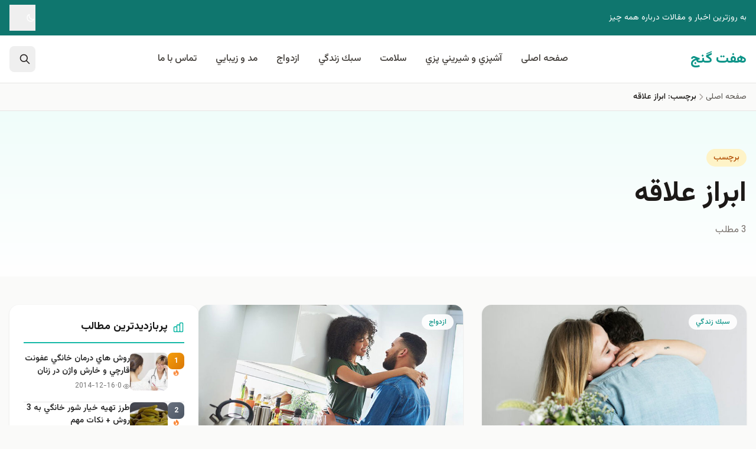

--- FILE ---
content_type: text/html; charset=UTF-8
request_url: https://7ganj.ir/tag/%D8%A7%D8%A8%D8%B1%D8%A7%D8%B2-%D8%B9%D9%84%D8%A7%D9%82%D9%87/
body_size: 17336
content:
<!DOCTYPE html>
<html dir="rtl" lang="fa-IR" class="scroll-smooth">
<head>
<meta charset="UTF-8">
<meta name="viewport" content="width=device-width, initial-scale=1.0, viewport-fit=cover">
<meta http-equiv="X-UA-Compatible" content="ie=edge">
<!-- DNS Prefetch for external resources -->
<link rel="dns-prefetch" href="//fonts.googleapis.com">
<link rel="dns-prefetch" href="//fonts.gstatic.com">
<link rel="dns-prefetch" href="//cdn.jsdelivr.net">
<!-- Theme Color for Mobile Browsers -->
<meta name="theme-color" content="#14b8a6" media="(prefers-color-scheme: light)">
<meta name="theme-color" content="#0f766e" media="(prefers-color-scheme: dark)">
<meta name='robots' content='index, follow, max-image-preview:large, max-snippet:-1, max-video-preview:-1' />
<link rel="preconnect" href="https://fonts.googleapis.com">
<link rel="preconnect" href="https://fonts.gstatic.com" crossorigin>
<link rel="preload" as="style" href="https://fonts.googleapis.com/css2?family=Vazirmatn:wght@100..900&display=swap">
<link rel="stylesheet" href="https://fonts.googleapis.com/css2?family=Vazirmatn:wght@100..900&display=swap" media="print" onload="this.media='all'">
<noscript><link rel="stylesheet" href="https://fonts.googleapis.com/css2?family=Vazirmatn:wght@100..900&display=swap"></noscript>
<link rel="alternate" hreflang="fa" href="https://7ganj.ir/%d8%af%d9%88%d8%b3%d8%aa-%d8%af%d8%a7%d8%b4%d8%aa%d9%86-%d8%af%db%8c%da%af%d8%b1%d8%a7%d9%86-%d9%87%d9%85%d8%a7%d9%86%da%af%d9%88%d9%86%d9%87-%da%a9%d9%87-%d8%a2%d9%86%d9%87%d8%a7-%d9%86%db%8c%d8%a7/">
<link rel="alternate" hreflang="x-default" href="https://7ganj.ir/%d8%af%d9%88%d8%b3%d8%aa-%d8%af%d8%a7%d8%b4%d8%aa%d9%86-%d8%af%db%8c%da%af%d8%b1%d8%a7%d9%86-%d9%87%d9%85%d8%a7%d9%86%da%af%d9%88%d9%86%d9%87-%da%a9%d9%87-%d8%a2%d9%86%d9%87%d8%a7-%d9%86%db%8c%d8%a7/">
<link rel="next" href="https://7ganj.ir/tag/%D8%A7%D8%A8%D8%B1%D8%A7%D8%B2-%D8%B9%D9%84%D8%A7%D9%82%D9%87/">
<!-- This site is optimized with the Yoast SEO plugin v26.8 - https://yoast.com/product/yoast-seo-wordpress/ -->
<title>ابراز علاقه</title>
<link rel="canonical" href="https://7ganj.ir/tag/ابراز-علاقه/" />
<meta property="og:locale" content="fa_IR" />
<meta property="og:type" content="article" />
<meta property="og:title" content="ابراز علاقه" />
<meta property="og:url" content="https://7ganj.ir/tag/ابراز-علاقه/" />
<meta property="og:site_name" content="هفت گنج" />
<script type="application/ld+json" class="yoast-schema-graph">{"@context":"https://schema.org","@graph":[{"@type":"CollectionPage","@id":"https://7ganj.ir/tag/%d8%a7%d8%a8%d8%b1%d8%a7%d8%b2-%d8%b9%d9%84%d8%a7%d9%82%d9%87/","url":"https://7ganj.ir/tag/%d8%a7%d8%a8%d8%b1%d8%a7%d8%b2-%d8%b9%d9%84%d8%a7%d9%82%d9%87/","name":"ابراز علاقه","isPartOf":{"@id":"https://7ganj.ir/#website"},"primaryImageOfPage":{"@id":"https://7ganj.ir/tag/%d8%a7%d8%a8%d8%b1%d8%a7%d8%b2-%d8%b9%d9%84%d8%a7%d9%82%d9%87/#primaryimage"},"image":{"@id":"https://7ganj.ir/tag/%d8%a7%d8%a8%d8%b1%d8%a7%d8%b2-%d8%b9%d9%84%d8%a7%d9%82%d9%87/#primaryimage"},"thumbnailUrl":"https://7ganj.ir/img/2023/02/7.jpg","breadcrumb":{"@id":"https://7ganj.ir/tag/%d8%a7%d8%a8%d8%b1%d8%a7%d8%b2-%d8%b9%d9%84%d8%a7%d9%82%d9%87/#breadcrumb"},"inLanguage":"fa-IR"},{"@type":"ImageObject","inLanguage":"fa-IR","@id":"https://7ganj.ir/tag/%d8%a7%d8%a8%d8%b1%d8%a7%d8%b2-%d8%b9%d9%84%d8%a7%d9%82%d9%87/#primaryimage","url":"https://7ganj.ir/img/2023/02/7.jpg","contentUrl":"https://7ganj.ir/img/2023/02/7.jpg","width":700,"height":466,"caption":"دوست داشتن"},{"@type":"BreadcrumbList","@id":"https://7ganj.ir/tag/%d8%a7%d8%a8%d8%b1%d8%a7%d8%b2-%d8%b9%d9%84%d8%a7%d9%82%d9%87/#breadcrumb","itemListElement":[{"@type":"ListItem","position":1,"name":"خانه","item":"https://7ganj.ir/"},{"@type":"ListItem","position":2,"name":"ابراز علاقه"}]},{"@type":"WebSite","@id":"https://7ganj.ir/#website","url":"https://7ganj.ir/","name":"هفت گنج","description":"به روزترين اخبار و مقالات درباره همه چيز","publisher":{"@id":"https://7ganj.ir/#organization"},"potentialAction":[{"@type":"SearchAction","target":{"@type":"EntryPoint","urlTemplate":"https://7ganj.ir/?s={search_term_string}"},"query-input":{"@type":"PropertyValueSpecification","valueRequired":true,"valueName":"search_term_string"}}],"inLanguage":"fa-IR"},{"@type":"Organization","@id":"https://7ganj.ir/#organization","name":"هفت گنج","url":"https://7ganj.ir/","logo":{"@type":"ImageObject","inLanguage":"fa-IR","@id":"https://7ganj.ir/#/schema/logo/image/","url":"https://7ganj.ir/img/2016/02/kurdsofts_net_logo.jpg","contentUrl":"https://7ganj.ir/img/2016/02/kurdsofts_net_logo.jpg","width":300,"height":269,"caption":"هفت گنج"},"image":{"@id":"https://7ganj.ir/#/schema/logo/image/"},"sameAs":["https://www.facebook.com/haftganj/","https://x.com/paymanghkp"]}]}</script>
<!-- / Yoast SEO plugin. -->
<link rel='dns-prefetch' href='//cdn.jsdelivr.net' />
<link rel='dns-prefetch' href='//fonts.googleapis.com' />
<link rel='dns-prefetch' href='//fonts.gstatic.com' />
<link rel='dns-prefetch' href='//www.googletagmanager.com' />
<link href='https://fonts.googleapis.com' crossorigin='1' rel='preconnect' />
<link href='https://fonts.gstatic.com' crossorigin='1' rel='preconnect' />
<link rel="alternate" type="application/rss+xml" title="هفت گنج &raquo; خوراک" href="https://7ganj.ir/feed/" />
<link rel="alternate" type="application/rss+xml" title="هفت گنج &raquo; خوراک دیدگاه‌ها" href="https://7ganj.ir/comments/feed/" />
<link rel="alternate" type="application/rss+xml" title="هفت گنج &raquo; ابراز علاقه خوراک برچسب" href="https://7ganj.ir/tag/%d8%a7%d8%a8%d8%b1%d8%a7%d8%b2-%d8%b9%d9%84%d8%a7%d9%82%d9%87/feed/" />
<script type="application/ld+json">{
"@context": "https://schema.org",
"@type": "Organization",
"name": "هفت گنج",
"url": "https://7ganj.ir/"
}</script>
<script type="application/ld+json">{
"@context": "https://schema.org",
"@type": "WebSite",
"name": "هفت گنج",
"description": "به روزترين اخبار و مقالات درباره همه چيز",
"url": "https://7ganj.ir/",
"inLanguage": "fa-IR",
"potentialAction": {
"@type": "SearchAction",
"target": {
"@type": "EntryPoint",
"urlTemplate": "https://7ganj.ir/?s={search_term_string}"
},
"query-input": "required name=search_term_string"
}
}</script>
<script type="application/ld+json">{
"@context": "https://schema.org",
"@type": "CollectionPage",
"name": "ابراز علاقه",
"description": "",
"url": "https://7ganj.ir/tag/%D8%A7%D8%A8%D8%B1%D8%A7%D8%B2-%D8%B9%D9%84%D8%A7%D9%82%D9%87/",
"inLanguage": "fa-IR"
}</script>
<script type="application/ld+json">{
"@context": "https://schema.org",
"@type": "BreadcrumbList",
"itemListElement": [
{
"@type": "ListItem",
"position": 1,
"name": "صفحه اصلی",
"item": "https://7ganj.ir/"
},
{
"@type": "ListItem",
"position": 2,
"name": "برچسب: ابراز علاقه"
}
]
}</script>
<style id='wp-img-auto-sizes-contain-inline-css'>
img:is([sizes=auto i],[sizes^="auto," i]){contain-intrinsic-size:3000px 1500px}
/*# sourceURL=wp-img-auto-sizes-contain-inline-css */
</style>
<style id='classic-theme-styles-inline-css'>
/*! This file is auto-generated */
.wp-block-button__link{color:#fff;background-color:#32373c;border-radius:9999px;box-shadow:none;text-decoration:none;padding:calc(.667em + 2px) calc(1.333em + 2px);font-size:1.125em}.wp-block-file__button{background:#32373c;color:#fff;text-decoration:none}
/*# sourceURL=/wp-includes/css/classic-themes.min.css */
</style>
<!-- <link rel='stylesheet' id='mpp_gutenberg-css' href='https://7ganj.ir/wp-content/plugins/metronet-profile-picture/dist/blocks.style.build.css?ver=2.6.3' media='all' /> -->
<!-- <link rel='stylesheet' id='ganjineh-style-css' href='https://7ganj.ir/wp-content/themes/ganjineh/assets/css/main.C4_PoUeg.css?ver=1.0.0' media='all' /> -->
<link rel="stylesheet" type="text/css" href="//7ganj.ir/wp-content/cache/wpfc-minified/10n04x45/3trnt.css" media="all"/>
<script src='//7ganj.ir/wp-content/cache/wpfc-minified/f4ryppbs/3trnt.js' type="text/javascript"></script>
<!-- <script src="https://7ganj.ir/wp-includes/js/jquery/jquery.min.js?ver=3.7.1" id="jquery-core-js"></script> -->
<meta name="generator" content="Site Kit by Google 1.170.0" /><style>.recentcomments a{display:inline !important;padding:0 !important;margin:0 !important;}</style><link rel="icon" href="https://7ganj.ir/img/2016/08/cropped-logo_7ganj_new-1x-48x48.png" sizes="32x32" />
<link rel="icon" href="https://7ganj.ir/img/2016/08/cropped-logo_7ganj_new-1x-215x215.png" sizes="192x192" />
<link rel="apple-touch-icon" href="https://7ganj.ir/img/2016/08/cropped-logo_7ganj_new-1x-215x215.png" />
<meta name="msapplication-TileImage" content="https://7ganj.ir/img/2016/08/cropped-logo_7ganj_new-1x-300x300.png" />
<style id='global-styles-inline-css'>
:root{--wp--preset--aspect-ratio--square: 1;--wp--preset--aspect-ratio--4-3: 4/3;--wp--preset--aspect-ratio--3-4: 3/4;--wp--preset--aspect-ratio--3-2: 3/2;--wp--preset--aspect-ratio--2-3: 2/3;--wp--preset--aspect-ratio--16-9: 16/9;--wp--preset--aspect-ratio--9-16: 9/16;--wp--preset--color--black: #000000;--wp--preset--color--cyan-bluish-gray: #abb8c3;--wp--preset--color--white: #ffffff;--wp--preset--color--pale-pink: #f78da7;--wp--preset--color--vivid-red: #cf2e2e;--wp--preset--color--luminous-vivid-orange: #ff6900;--wp--preset--color--luminous-vivid-amber: #fcb900;--wp--preset--color--light-green-cyan: #7bdcb5;--wp--preset--color--vivid-green-cyan: #00d084;--wp--preset--color--pale-cyan-blue: #8ed1fc;--wp--preset--color--vivid-cyan-blue: #0693e3;--wp--preset--color--vivid-purple: #9b51e0;--wp--preset--color--primary: #14b8a6;--wp--preset--color--secondary: #f59e0b;--wp--preset--color--neutral-dark: #1c1917;--wp--preset--color--neutral-light: #fafaf9;--wp--preset--gradient--vivid-cyan-blue-to-vivid-purple: linear-gradient(135deg,rgb(6,147,227) 0%,rgb(155,81,224) 100%);--wp--preset--gradient--light-green-cyan-to-vivid-green-cyan: linear-gradient(135deg,rgb(122,220,180) 0%,rgb(0,208,130) 100%);--wp--preset--gradient--luminous-vivid-amber-to-luminous-vivid-orange: linear-gradient(135deg,rgb(252,185,0) 0%,rgb(255,105,0) 100%);--wp--preset--gradient--luminous-vivid-orange-to-vivid-red: linear-gradient(135deg,rgb(255,105,0) 0%,rgb(207,46,46) 100%);--wp--preset--gradient--very-light-gray-to-cyan-bluish-gray: linear-gradient(135deg,rgb(238,238,238) 0%,rgb(169,184,195) 100%);--wp--preset--gradient--cool-to-warm-spectrum: linear-gradient(135deg,rgb(74,234,220) 0%,rgb(151,120,209) 20%,rgb(207,42,186) 40%,rgb(238,44,130) 60%,rgb(251,105,98) 80%,rgb(254,248,76) 100%);--wp--preset--gradient--blush-light-purple: linear-gradient(135deg,rgb(255,206,236) 0%,rgb(152,150,240) 100%);--wp--preset--gradient--blush-bordeaux: linear-gradient(135deg,rgb(254,205,165) 0%,rgb(254,45,45) 50%,rgb(107,0,62) 100%);--wp--preset--gradient--luminous-dusk: linear-gradient(135deg,rgb(255,203,112) 0%,rgb(199,81,192) 50%,rgb(65,88,208) 100%);--wp--preset--gradient--pale-ocean: linear-gradient(135deg,rgb(255,245,203) 0%,rgb(182,227,212) 50%,rgb(51,167,181) 100%);--wp--preset--gradient--electric-grass: linear-gradient(135deg,rgb(202,248,128) 0%,rgb(113,206,126) 100%);--wp--preset--gradient--midnight: linear-gradient(135deg,rgb(2,3,129) 0%,rgb(40,116,252) 100%);--wp--preset--font-size--small: 13px;--wp--preset--font-size--medium: 20px;--wp--preset--font-size--large: 36px;--wp--preset--font-size--x-large: 42px;--wp--preset--spacing--20: 0.44rem;--wp--preset--spacing--30: 0.67rem;--wp--preset--spacing--40: 1rem;--wp--preset--spacing--50: 1.5rem;--wp--preset--spacing--60: 2.25rem;--wp--preset--spacing--70: 3.38rem;--wp--preset--spacing--80: 5.06rem;--wp--preset--shadow--natural: 6px 6px 9px rgba(0, 0, 0, 0.2);--wp--preset--shadow--deep: 12px 12px 50px rgba(0, 0, 0, 0.4);--wp--preset--shadow--sharp: 6px 6px 0px rgba(0, 0, 0, 0.2);--wp--preset--shadow--outlined: 6px 6px 0px -3px rgb(255, 255, 255), 6px 6px rgb(0, 0, 0);--wp--preset--shadow--crisp: 6px 6px 0px rgb(0, 0, 0);}:where(.is-layout-flex){gap: 0.5em;}:where(.is-layout-grid){gap: 0.5em;}body .is-layout-flex{display: flex;}.is-layout-flex{flex-wrap: wrap;align-items: center;}.is-layout-flex > :is(*, div){margin: 0;}body .is-layout-grid{display: grid;}.is-layout-grid > :is(*, div){margin: 0;}:where(.wp-block-columns.is-layout-flex){gap: 2em;}:where(.wp-block-columns.is-layout-grid){gap: 2em;}:where(.wp-block-post-template.is-layout-flex){gap: 1.25em;}:where(.wp-block-post-template.is-layout-grid){gap: 1.25em;}.has-black-color{color: var(--wp--preset--color--black) !important;}.has-cyan-bluish-gray-color{color: var(--wp--preset--color--cyan-bluish-gray) !important;}.has-white-color{color: var(--wp--preset--color--white) !important;}.has-pale-pink-color{color: var(--wp--preset--color--pale-pink) !important;}.has-vivid-red-color{color: var(--wp--preset--color--vivid-red) !important;}.has-luminous-vivid-orange-color{color: var(--wp--preset--color--luminous-vivid-orange) !important;}.has-luminous-vivid-amber-color{color: var(--wp--preset--color--luminous-vivid-amber) !important;}.has-light-green-cyan-color{color: var(--wp--preset--color--light-green-cyan) !important;}.has-vivid-green-cyan-color{color: var(--wp--preset--color--vivid-green-cyan) !important;}.has-pale-cyan-blue-color{color: var(--wp--preset--color--pale-cyan-blue) !important;}.has-vivid-cyan-blue-color{color: var(--wp--preset--color--vivid-cyan-blue) !important;}.has-vivid-purple-color{color: var(--wp--preset--color--vivid-purple) !important;}.has-black-background-color{background-color: var(--wp--preset--color--black) !important;}.has-cyan-bluish-gray-background-color{background-color: var(--wp--preset--color--cyan-bluish-gray) !important;}.has-white-background-color{background-color: var(--wp--preset--color--white) !important;}.has-pale-pink-background-color{background-color: var(--wp--preset--color--pale-pink) !important;}.has-vivid-red-background-color{background-color: var(--wp--preset--color--vivid-red) !important;}.has-luminous-vivid-orange-background-color{background-color: var(--wp--preset--color--luminous-vivid-orange) !important;}.has-luminous-vivid-amber-background-color{background-color: var(--wp--preset--color--luminous-vivid-amber) !important;}.has-light-green-cyan-background-color{background-color: var(--wp--preset--color--light-green-cyan) !important;}.has-vivid-green-cyan-background-color{background-color: var(--wp--preset--color--vivid-green-cyan) !important;}.has-pale-cyan-blue-background-color{background-color: var(--wp--preset--color--pale-cyan-blue) !important;}.has-vivid-cyan-blue-background-color{background-color: var(--wp--preset--color--vivid-cyan-blue) !important;}.has-vivid-purple-background-color{background-color: var(--wp--preset--color--vivid-purple) !important;}.has-black-border-color{border-color: var(--wp--preset--color--black) !important;}.has-cyan-bluish-gray-border-color{border-color: var(--wp--preset--color--cyan-bluish-gray) !important;}.has-white-border-color{border-color: var(--wp--preset--color--white) !important;}.has-pale-pink-border-color{border-color: var(--wp--preset--color--pale-pink) !important;}.has-vivid-red-border-color{border-color: var(--wp--preset--color--vivid-red) !important;}.has-luminous-vivid-orange-border-color{border-color: var(--wp--preset--color--luminous-vivid-orange) !important;}.has-luminous-vivid-amber-border-color{border-color: var(--wp--preset--color--luminous-vivid-amber) !important;}.has-light-green-cyan-border-color{border-color: var(--wp--preset--color--light-green-cyan) !important;}.has-vivid-green-cyan-border-color{border-color: var(--wp--preset--color--vivid-green-cyan) !important;}.has-pale-cyan-blue-border-color{border-color: var(--wp--preset--color--pale-cyan-blue) !important;}.has-vivid-cyan-blue-border-color{border-color: var(--wp--preset--color--vivid-cyan-blue) !important;}.has-vivid-purple-border-color{border-color: var(--wp--preset--color--vivid-purple) !important;}.has-vivid-cyan-blue-to-vivid-purple-gradient-background{background: var(--wp--preset--gradient--vivid-cyan-blue-to-vivid-purple) !important;}.has-light-green-cyan-to-vivid-green-cyan-gradient-background{background: var(--wp--preset--gradient--light-green-cyan-to-vivid-green-cyan) !important;}.has-luminous-vivid-amber-to-luminous-vivid-orange-gradient-background{background: var(--wp--preset--gradient--luminous-vivid-amber-to-luminous-vivid-orange) !important;}.has-luminous-vivid-orange-to-vivid-red-gradient-background{background: var(--wp--preset--gradient--luminous-vivid-orange-to-vivid-red) !important;}.has-very-light-gray-to-cyan-bluish-gray-gradient-background{background: var(--wp--preset--gradient--very-light-gray-to-cyan-bluish-gray) !important;}.has-cool-to-warm-spectrum-gradient-background{background: var(--wp--preset--gradient--cool-to-warm-spectrum) !important;}.has-blush-light-purple-gradient-background{background: var(--wp--preset--gradient--blush-light-purple) !important;}.has-blush-bordeaux-gradient-background{background: var(--wp--preset--gradient--blush-bordeaux) !important;}.has-luminous-dusk-gradient-background{background: var(--wp--preset--gradient--luminous-dusk) !important;}.has-pale-ocean-gradient-background{background: var(--wp--preset--gradient--pale-ocean) !important;}.has-electric-grass-gradient-background{background: var(--wp--preset--gradient--electric-grass) !important;}.has-midnight-gradient-background{background: var(--wp--preset--gradient--midnight) !important;}.has-small-font-size{font-size: var(--wp--preset--font-size--small) !important;}.has-medium-font-size{font-size: var(--wp--preset--font-size--medium) !important;}.has-large-font-size{font-size: var(--wp--preset--font-size--large) !important;}.has-x-large-font-size{font-size: var(--wp--preset--font-size--x-large) !important;}
/*# sourceURL=global-styles-inline-css */
</style>
</head>
<body class="rtl archive tag tag-55760 wp-embed-responsive wp-theme-ganjineh bg-neutral-50 dark:bg-neutral-900 text-neutral-800 dark:text-neutral-200 min-h-screen flex flex-col font-persian antialiased"      x-data="{ mobileMenuOpen: false, searchOpen: false, darkMode: localStorage.getItem('darkMode') === 'true' }"
x-init="$watch('darkMode', val => { localStorage.setItem('darkMode', val); document.documentElement.classList.toggle('dark', val) })"
:class="{ 'dark': darkMode }">
<!-- Skip to Main Content (Accessibility) -->
<a href="#main-content" class="sr-only focus:not-sr-only focus:absolute focus:top-4 focus:right-4 focus:z-50 focus:bg-primary-600 focus:text-white focus:px-4 focus:py-2 focus:rounded-lg">
رفتن به محتوای اصلی
</a>
<!-- Header -->
<header class="sticky top-0 z-sticky bg-white/95 dark:bg-neutral-900/95 backdrop-blur-md border-b border-neutral-200 dark:border-neutral-800 transition-all duration-300"
x-data="{ scrolled: false }"
@scroll.window="scrolled = (window.pageYOffset > 20)"
:class="{ 'shadow-sticky': scrolled }">
<!-- Top Bar (Optional) -->
<div class="bg-primary-700 dark:bg-primary-900 text-white text-sm py-2 hidden lg:block">
<div class="container mx-auto px-4 flex items-center justify-between">
<div class="flex items-center gap-4">
<span>به روزترين اخبار و مقالات درباره همه چيز</span>
</div>
<div class="flex items-center gap-4">
<!-- Dark Mode Toggle -->
<button @click="darkMode = !darkMode"
class="flex items-center gap-2 hover:text-secondary-300 transition-colors touch-target"
:aria-label="darkMode ? 'حالت روشن' : 'حالت تاریک'">
<template x-if="!darkMode">
<svg class="w-4 h-4" fill="none" stroke="currentColor" viewBox="0 0 24 24">
<path stroke-linecap="round" stroke-linejoin="round" stroke-width="2" d="M20.354 15.354A9 9 0 018.646 3.646 9.003 9.003 0 0012 21a9.003 9.003 0 008.354-5.646z"/>
</svg>
</template>
<template x-if="darkMode">
<svg class="w-4 h-4" fill="none" stroke="currentColor" viewBox="0 0 24 24">
<path stroke-linecap="round" stroke-linejoin="round" stroke-width="2" d="M12 3v1m0 16v1m9-9h-1M4 12H3m15.364 6.364l-.707-.707M6.343 6.343l-.707-.707m12.728 0l-.707.707M6.343 17.657l-.707.707M16 12a4 4 0 11-8 0 4 4 0 018 0z"/>
</svg>
</template>
</button>
</div>
</div>
</div>
<!-- Main Header -->
<div class="container mx-auto px-4">
<div class="flex items-center justify-between h-16 lg:h-20">
<!-- Logo -->
<div class="flex-shrink-0">
<a href="https://7ganj.ir/" class="flex items-center gap-2 text-2xl font-bold text-primary-600 dark:text-primary-400 hover:text-primary-700 dark:hover:text-primary-300 transition-colors">
<span>هفت گنج</span>
</a>
</div>
<!-- Desktop Navigation -->
<nav class="hidden lg:flex items-center gap-1" aria-label="منوی اصلی">
<ul class="flex items-center gap-1"><li class="relative group"><a href="https://7ganj.ir" class="block px-4 py-2 font-medium text-neutral-700 dark:text-neutral-300 hover:text-primary-600 dark:hover:text-primary-400 transition-colors">صفحه اصلی</a></li><li class="relative group"><a href="https://7ganj.ir/category/%d8%b3%d8%a8%d9%83-%d8%b2%d9%86%d8%af%da%af%d9%8a/%d8%a2%d8%b4%d9%be%d8%b2%d9%8a-%d9%88-%d8%b4%d9%8a%d8%b1%d9%8a%d9%86%d9%8a-%d9%be%d8%b2%d9%8a/" class="block px-4 py-2 font-medium text-neutral-700 dark:text-neutral-300 hover:text-primary-600 dark:hover:text-primary-400 transition-colors">آشپزي و شيريني پزي</a>
<ul class="sub-menu">
<li class="relative group"><a href="https://7ganj.ir/category/%d8%b3%d8%a8%d9%83-%d8%b2%d9%86%d8%af%da%af%d9%8a/%d8%a2%d8%b4%d9%be%d8%b2%d9%8a-%d9%88-%d8%b4%d9%8a%d8%b1%d9%8a%d9%86%d9%8a-%d9%be%d8%b2%d9%8a/%d9%be%db%8c%d8%b4-%d8%ba%d8%b0%d8%a7/" class="block px-4 py-2 font-medium text-neutral-700 dark:text-neutral-300 hover:text-primary-600 dark:hover:text-primary-400 transition-colors">پیش غذا</a>
<ul class="sub-menu">
<li class="relative group"><a href="https://7ganj.ir/category/%d8%b3%d8%a8%d9%83-%d8%b2%d9%86%d8%af%da%af%d9%8a/%d8%af%d8%b3%d8%b1/" class="block px-4 py-2 font-medium text-neutral-700 dark:text-neutral-300 hover:text-primary-600 dark:hover:text-primary-400 transition-colors">دسر</a></li><li class="relative group"><a href="https://7ganj.ir/category/%d8%b3%d8%a8%d9%83-%d8%b2%d9%86%d8%af%da%af%d9%8a/%d8%a2%d8%b4%d9%be%d8%b2%d9%8a-%d9%88-%d8%b4%d9%8a%d8%b1%d9%8a%d9%86%d9%8a-%d9%be%d8%b2%d9%8a/%d8%b3%d9%88%d9%be/" class="block px-4 py-2 font-medium text-neutral-700 dark:text-neutral-300 hover:text-primary-600 dark:hover:text-primary-400 transition-colors">سوپ</a></li><li class="relative group"><a href="https://7ganj.ir/category/%d8%b3%d8%a8%d9%83-%d8%b2%d9%86%d8%af%da%af%d9%8a/%d8%a2%d8%b4%d9%be%d8%b2%d9%8a-%d9%88-%d8%b4%d9%8a%d8%b1%d9%8a%d9%86%d9%8a-%d9%be%d8%b2%d9%8a/%d8%b3%d8%a7%d9%84%d8%a7%d8%af-%d9%87%d8%a7/" class="block px-4 py-2 font-medium text-neutral-700 dark:text-neutral-300 hover:text-primary-600 dark:hover:text-primary-400 transition-colors">سالاد ها</a></li>	</ul>
</li><li class="relative group"><a href="https://7ganj.ir/category/%d8%b3%d8%a8%d9%83-%d8%b2%d9%86%d8%af%da%af%d9%8a/%d8%a2%d8%b4%d9%be%d8%b2%d9%8a-%d9%88-%d8%b4%d9%8a%d8%b1%d9%8a%d9%86%d9%8a-%d9%be%d8%b2%d9%8a/%d8%ae%d9%88%d8%b1%d8%b4%d8%aa-%d9%87%d8%a7/" class="block px-4 py-2 font-medium text-neutral-700 dark:text-neutral-300 hover:text-primary-600 dark:hover:text-primary-400 transition-colors">خورشت ها</a></li><li class="relative group"><a href="https://7ganj.ir/category/%d8%b3%d8%a8%d9%83-%d8%b2%d9%86%d8%af%da%af%d9%8a/%d8%a2%d8%b4%d9%be%d8%b2%d9%8a-%d9%88-%d8%b4%d9%8a%d8%b1%d9%8a%d9%86%d9%8a-%d9%be%d8%b2%d9%8a/%d8%af%d9%84%d9%85%d9%87-%d9%87%d8%a7/" class="block px-4 py-2 font-medium text-neutral-700 dark:text-neutral-300 hover:text-primary-600 dark:hover:text-primary-400 transition-colors">دلمه ها</a></li><li class="relative group"><a href="https://7ganj.ir/category/%d8%b3%d8%a8%d9%83-%d8%b2%d9%86%d8%af%da%af%d9%8a/%d8%a2%d8%b4%d9%be%d8%b2%d9%8a-%d9%88-%d8%b4%d9%8a%d8%b1%d9%8a%d9%86%d9%8a-%d9%be%d8%b2%d9%8a/%d8%a7%d9%86%d9%88%d8%a7%d8%b9-%d9%85%d8%b1%d8%a8%d8%a7/" class="block px-4 py-2 font-medium text-neutral-700 dark:text-neutral-300 hover:text-primary-600 dark:hover:text-primary-400 transition-colors">انواع مربا</a></li><li class="relative group"><a href="https://7ganj.ir/category/%d8%b3%d8%a8%d9%83-%d8%b2%d9%86%d8%af%da%af%d9%8a/%d8%a2%d8%b4%d9%be%d8%b2%d9%8a-%d9%88-%d8%b4%d9%8a%d8%b1%d9%8a%d9%86%d9%8a-%d9%be%d8%b2%d9%8a/%d8%af%d9%85%d9%86%d9%88%d8%b4-%d8%8c-%da%86%d8%a7%db%8c-%d9%88-%d9%86%d9%88%d8%b4%db%8c%d8%af%d9%86%db%8c/" class="block px-4 py-2 font-medium text-neutral-700 dark:text-neutral-300 hover:text-primary-600 dark:hover:text-primary-400 transition-colors">دمنوش ،  چای و نوشیدنی</a></li><li class="relative group"><a href="https://7ganj.ir/category/%d8%b3%d8%a8%d9%83-%d8%b2%d9%86%d8%af%da%af%d9%8a/%d8%a2%d8%b4%d9%be%d8%b2%d9%8a-%d9%88-%d8%b4%d9%8a%d8%b1%d9%8a%d9%86%d9%8a-%d9%be%d8%b2%d9%8a/%d8%b4%d9%88%d8%b1-%d9%88-%d8%aa%d8%b1%d8%b4%db%8c-%d9%87%d8%a7/" class="block px-4 py-2 font-medium text-neutral-700 dark:text-neutral-300 hover:text-primary-600 dark:hover:text-primary-400 transition-colors">شور و ترشی ها</a></li><li class="relative group"><a href="https://7ganj.ir/category/%d8%b3%d8%a8%d9%83-%d8%b2%d9%86%d8%af%da%af%d9%8a/%d8%a2%d8%b4%d9%be%d8%b2%d9%8a-%d9%88-%d8%b4%d9%8a%d8%b1%d9%8a%d9%86%d9%8a-%d9%be%d8%b2%d9%8a/%d8%b4%db%8c%d8%b1%db%8c%d9%86%db%8c-%d9%88-%da%a9%db%8c%da%a9-%d9%87%d8%a7/" class="block px-4 py-2 font-medium text-neutral-700 dark:text-neutral-300 hover:text-primary-600 dark:hover:text-primary-400 transition-colors">شیرینی  و کیک ها</a></li><li class="relative group"><a href="https://7ganj.ir/category/%d8%b3%d8%a8%d9%83-%d8%b2%d9%86%d8%af%da%af%d9%8a/%d8%a2%d8%b4%d9%be%d8%b2%d9%8a-%d9%88-%d8%b4%d9%8a%d8%b1%d9%8a%d9%86%d9%8a-%d9%be%d8%b2%d9%8a/%d8%ba%d8%b0%d8%a7%db%8c-%da%af%db%8c%d8%a7%d9%87%db%8c/" class="block px-4 py-2 font-medium text-neutral-700 dark:text-neutral-300 hover:text-primary-600 dark:hover:text-primary-400 transition-colors">غذای گیاهی</a></li><li class="relative group"><a href="https://7ganj.ir/category/%d8%b3%d8%a8%d9%83-%d8%b2%d9%86%d8%af%da%af%d9%8a/%d8%a2%d8%b4%d9%be%d8%b2%d9%8a-%d9%88-%d8%b4%d9%8a%d8%b1%d9%8a%d9%86%d9%8a-%d9%be%d8%b2%d9%8a/%d8%b3%d8%b3-%d9%88-%d8%b1%d8%a8/" class="block px-4 py-2 font-medium text-neutral-700 dark:text-neutral-300 hover:text-primary-600 dark:hover:text-primary-400 transition-colors">سس و رب</a></li><li class="relative group"><a href="https://7ganj.ir/category/%d8%b3%d8%a8%d9%83-%d8%b2%d9%86%d8%af%da%af%d9%8a/%d8%a2%d8%b4%d9%be%d8%b2%d9%8a-%d9%88-%d8%b4%d9%8a%d8%b1%d9%8a%d9%86%d9%8a-%d9%be%d8%b2%d9%8a/%d8%ba%d8%b0%d8%a7-%d9%87%d8%a7%db%8c-%d8%af%d8%b1%db%8c%d8%a7%db%8c%db%8c/" class="block px-4 py-2 font-medium text-neutral-700 dark:text-neutral-300 hover:text-primary-600 dark:hover:text-primary-400 transition-colors">غذا های دریایی</a></li><li class="relative group"><a href="https://7ganj.ir/category/%d8%b3%d8%a8%d9%83-%d8%b2%d9%86%d8%af%da%af%d9%8a/%d8%a2%d8%b4%d9%be%d8%b2%d9%8a-%d9%88-%d8%b4%d9%8a%d8%b1%d9%8a%d9%86%d9%8a-%d9%be%d8%b2%d9%8a/%d8%ba%d8%b0%d8%a7-%d9%87%d8%a7%db%8c-%d9%81%d8%b1%d9%86%da%af%db%8c/" class="block px-4 py-2 font-medium text-neutral-700 dark:text-neutral-300 hover:text-primary-600 dark:hover:text-primary-400 transition-colors">غذا های فرنگی</a></li><li class="relative group"><a href="https://7ganj.ir/category/%d8%b3%d8%a8%d9%83-%d8%b2%d9%86%d8%af%da%af%d9%8a/%d8%a2%d8%b4%d9%be%d8%b2%d9%8a-%d9%88-%d8%b4%d9%8a%d8%b1%d9%8a%d9%86%d9%8a-%d9%be%d8%b2%d9%8a/%d8%ba%d8%b0%d8%a7%db%8c-%d8%b1%da%98%db%8c%d9%85%db%8c/" class="block px-4 py-2 font-medium text-neutral-700 dark:text-neutral-300 hover:text-primary-600 dark:hover:text-primary-400 transition-colors">غذای رژیمی</a></li><li class="relative group"><a href="https://7ganj.ir/category/%d8%b3%d8%a8%d9%83-%d8%b2%d9%86%d8%af%da%af%d9%8a/%d8%a2%d8%b4%d9%be%d8%b2%d9%8a-%d9%88-%d8%b4%d9%8a%d8%b1%d9%8a%d9%86%d9%8a-%d9%be%d8%b2%d9%8a/%d8%ba%d8%b0%d8%a7%db%8c-%d9%85%d8%ad%d9%84%db%8c/" class="block px-4 py-2 font-medium text-neutral-700 dark:text-neutral-300 hover:text-primary-600 dark:hover:text-primary-400 transition-colors">غذای محلی</a></li><li class="relative group"><a href="https://7ganj.ir/category/%d8%b3%d8%a8%d9%83-%d8%b2%d9%86%d8%af%da%af%d9%8a/%d8%a2%d8%b4%d9%be%d8%b2%d9%8a-%d9%88-%d8%b4%d9%8a%d8%b1%d9%8a%d9%86%d9%8a-%d9%be%d8%b2%d9%8a/%d8%ba%d8%b0%d8%a7%db%8c-%d9%85%d9%84%d9%84/" class="block px-4 py-2 font-medium text-neutral-700 dark:text-neutral-300 hover:text-primary-600 dark:hover:text-primary-400 transition-colors">غذای ملل</a></li><li class="relative group"><a href="https://7ganj.ir/category/%d8%b3%d8%a8%d9%83-%d8%b2%d9%86%d8%af%da%af%d9%8a/%d8%a2%d8%b4%d9%be%d8%b2%d9%8a-%d9%88-%d8%b4%d9%8a%d8%b1%d9%8a%d9%86%d9%8a-%d9%be%d8%b2%d9%8a/%d9%86%d8%a7%d9%86-%d9%88-%d8%ae%d9%85%db%8c%d8%b1/" class="block px-4 py-2 font-medium text-neutral-700 dark:text-neutral-300 hover:text-primary-600 dark:hover:text-primary-400 transition-colors">نان و خمیر</a></li></ul>
</li><li class="relative group"><a href="https://7ganj.ir/category/%d8%b3%d9%84%d8%a7%d9%85%d8%aa-2/" class="block px-4 py-2 font-medium text-neutral-700 dark:text-neutral-300 hover:text-primary-600 dark:hover:text-primary-400 transition-colors">سلامت</a>
<ul class="sub-menu">
<li class="relative group"><a href="https://7ganj.ir/category/%d8%b3%d9%84%d8%a7%d9%85%d8%aa-2/%d8%ae%d9%88%d8%a7%d8%b5-%d9%85%d9%88%d8%a7%d8%af-%d8%ba%d8%b0%d8%a7%d9%8a%d9%8a/" class="block px-4 py-2 font-medium text-neutral-700 dark:text-neutral-300 hover:text-primary-600 dark:hover:text-primary-400 transition-colors">خواص مواد غذايي</a></li><li class="relative group"><a href="https://7ganj.ir/category/%d8%b3%d9%84%d8%a7%d9%85%d8%aa-2/%d8%a8%d8%a7%d8%b1%d8%af%d8%a7%d8%b1%d9%8a-%d9%88-%d8%b2%d8%a7%d9%8a%d9%85%d8%a7%d9%86/" class="block px-4 py-2 font-medium text-neutral-700 dark:text-neutral-300 hover:text-primary-600 dark:hover:text-primary-400 transition-colors">بارداري و زايمان</a></li><li class="relative group"><a href="https://7ganj.ir/category/%d8%b3%d9%84%d8%a7%d9%85%d8%aa-2/%d8%aa%d8%ba%d8%b0%d9%8a%d9%87-%d8%b3%d8%a7%d9%84%d9%85/" class="block px-4 py-2 font-medium text-neutral-700 dark:text-neutral-300 hover:text-primary-600 dark:hover:text-primary-400 transition-colors">تغذيه سالم</a></li><li class="relative group"><a href="https://7ganj.ir/category/%d8%b3%d9%84%d8%a7%d9%85%d8%aa-2/%d8%aa%d9%86%d8%a7%d8%b3%d8%a8-%d8%a7%d9%86%d8%af%d8%a7%d9%85/" class="block px-4 py-2 font-medium text-neutral-700 dark:text-neutral-300 hover:text-primary-600 dark:hover:text-primary-400 transition-colors">تناسب اندام</a></li><li class="relative group"><a href="https://7ganj.ir/category/%d8%b3%d9%84%d8%a7%d9%85%d8%aa-2/%d8%b3%d9%84%d8%a7%d9%85%d8%aa-%d8%ac%d9%86%d8%b3%d9%8a-%d9%88-%d8%b2%d9%86%d8%a7%d8%b4%d9%88%d9%8a%d9%8a/" class="block px-4 py-2 font-medium text-neutral-700 dark:text-neutral-300 hover:text-primary-600 dark:hover:text-primary-400 transition-colors">جنسي و زناشويي</a></li><li class="relative group"><a href="https://7ganj.ir/category/%d8%b3%d9%84%d8%a7%d9%85%d8%aa-2/%d8%b3%d9%84%d8%a7%d9%85%d8%aa-%d8%ac%d8%b3%d9%85%d9%8a/" class="block px-4 py-2 font-medium text-neutral-700 dark:text-neutral-300 hover:text-primary-600 dark:hover:text-primary-400 transition-colors">سلامت جسمي</a></li><li class="relative group"><a href="https://7ganj.ir/category/%d8%b3%d9%84%d8%a7%d9%85%d8%aa-2/%d8%b3%d9%84%d8%a7%d9%85%d8%aa-%d9%be%d9%88%d8%b3%d8%aa%d8%8c-%d9%85%d9%88-%d9%88-%d9%86%d8%a7%d8%ae%d9%86/" class="block px-4 py-2 font-medium text-neutral-700 dark:text-neutral-300 hover:text-primary-600 dark:hover:text-primary-400 transition-colors">پوست، مو و ناخن</a></li><li class="relative group"><a href="https://7ganj.ir/category/%d8%b3%d9%84%d8%a7%d9%85%d8%aa-2/%d8%b1%d9%88%d8%a7%d9%86%d8%b4%d9%86%d8%a7%d8%b3%d9%8a-%d9%88-%d8%b3%d9%84%d8%a7%d9%85%d8%aa-%d8%b1%d9%88%d8%a7%d9%86/" class="block px-4 py-2 font-medium text-neutral-700 dark:text-neutral-300 hover:text-primary-600 dark:hover:text-primary-400 transition-colors">سلامت روان</a></li><li class="relative group"><a href="https://7ganj.ir/category/%d8%b3%d9%84%d8%a7%d9%85%d8%aa-2/%d8%af%d8%a7%d8%b1%d9%88%d9%87%d8%a7%d9%8a-%da%af%d9%8a%d8%a7%d9%87%d9%8a-%d9%88-%d8%b7%d8%a8-%d8%b3%d9%86%d8%aa%d9%8a/" class="block px-4 py-2 font-medium text-neutral-700 dark:text-neutral-300 hover:text-primary-600 dark:hover:text-primary-400 transition-colors">طب سنتي</a></li><li class="relative group"><a href="https://7ganj.ir/category/%d8%a7%d8%ae%d8%a8%d8%a7%d8%b1-%d8%af%d8%a7%d8%ba/%d8%a7%d8%ae%d8%a8%d8%a7%d8%b1-%d9%be%d8%b2%d8%b4%d9%83%d9%8a/" class="block px-4 py-2 font-medium text-neutral-700 dark:text-neutral-300 hover:text-primary-600 dark:hover:text-primary-400 transition-colors">پزشكي و بهداشتي</a></li></ul>
</li><li class="relative group"><a href="https://7ganj.ir/category/%d8%b3%d8%a8%d9%83-%d8%b2%d9%86%d8%af%da%af%d9%8a/" class="block px-4 py-2 font-medium text-neutral-700 dark:text-neutral-300 hover:text-primary-600 dark:hover:text-primary-400 transition-colors">سبك زندگي</a>
<ul class="sub-menu">
<li class="relative group"><a href="https://7ganj.ir/category/%d9%85%d8%b7%d8%a7%d9%84%d8%a8-%d8%a7%d8%ae%d8%aa%d8%b5%d8%a7%d8%b5%d9%8a/" class="block px-4 py-2 font-medium text-neutral-700 dark:text-neutral-300 hover:text-primary-600 dark:hover:text-primary-400 transition-colors">مطالب اختصاصي</a></li><li class="relative group"><a href="https://7ganj.ir/category/%d8%b3%d8%a8%d9%83-%d8%b2%d9%86%d8%af%da%af%d9%8a/%d8%a7%d8%b3%d8%b1%d8%a7%d8%b1-%d8%ae%d8%a7%d9%86%d9%87-%d8%af%d8%a7%d8%b1%d9%8a/" class="block px-4 py-2 font-medium text-neutral-700 dark:text-neutral-300 hover:text-primary-600 dark:hover:text-primary-400 transition-colors">اسرار خانه داري</a></li><li class="relative group"><a href="https://7ganj.ir/category/%d8%b3%d8%a8%d9%83-%d8%b2%d9%86%d8%af%da%af%d9%8a/%d8%a7%d9%86%d8%b1%da%98%db%8c-%d9%85%d8%ab%d8%a8%d8%aa/" class="block px-4 py-2 font-medium text-neutral-700 dark:text-neutral-300 hover:text-primary-600 dark:hover:text-primary-400 transition-colors">انرژی مثبت</a></li><li class="relative group"><a href="https://7ganj.ir/category/%d8%b3%d8%a8%d9%83-%d8%b2%d9%86%d8%af%da%af%d9%8a/%d9%85%d9%88%d9%81%d9%82%d9%8a%d8%aa-%d8%af%d8%b1-%d8%b2%d9%86%d8%af%da%af%d9%8a/" class="block px-4 py-2 font-medium text-neutral-700 dark:text-neutral-300 hover:text-primary-600 dark:hover:text-primary-400 transition-colors">موفقيت در زندگي</a></li></ul>
</li><li class="relative group"><a href="https://7ganj.ir/category/%d8%a7%d8%b2%d8%af%d9%88%d8%a7%d8%ac/" class="block px-4 py-2 font-medium text-neutral-700 dark:text-neutral-300 hover:text-primary-600 dark:hover:text-primary-400 transition-colors">ازدواج</a>
<ul class="sub-menu">
<li class="relative group"><a href="https://7ganj.ir/category/%d8%a7%d8%b2%d8%af%d9%88%d8%a7%d8%ac/%d8%af%d8%a7%d9%86%d8%b3%d8%aa%d9%86%db%8c-%d9%87%d8%a7%db%8c-%d8%a8%d8%b9%d8%af-%d8%a7%d8%b2-%d8%a7%d8%b2%d8%af%d9%88%d8%a7%d8%ac/" class="block px-4 py-2 font-medium text-neutral-700 dark:text-neutral-300 hover:text-primary-600 dark:hover:text-primary-400 transition-colors">بعد از ازدواج</a></li><li class="relative group"><a href="https://7ganj.ir/category/%d8%a7%d8%b2%d8%af%d9%88%d8%a7%d8%ac/%d8%af%d8%a7%d9%86%d8%b3%d8%aa%d9%86%db%8c-%d9%87%d8%a7%db%8c-%d9%82%d8%a8%d9%84-%d8%a7%d8%b2-%d8%a7%d8%b2%d8%af%d9%88%d8%a7%d8%ac/" class="block px-4 py-2 font-medium text-neutral-700 dark:text-neutral-300 hover:text-primary-600 dark:hover:text-primary-400 transition-colors">قبل از ازدواج</a></li></ul>
</li><li class="relative group"><a href="https://7ganj.ir/category/%d9%85%d8%af-%d9%88-%d8%b2%d9%8a%d8%a8%d8%a7%d9%8a%d9%8a-3/" class="block px-4 py-2 font-medium text-neutral-700 dark:text-neutral-300 hover:text-primary-600 dark:hover:text-primary-400 transition-colors">مد و زيبايي</a></li><li class="relative group"><a href="https://7ganj.ir/%d8%a7%d8%b1%d8%aa%d8%a8%d8%a7%d8%b7-%d8%a8%d8%a7-%d9%85%d8%a7/" class="block px-4 py-2 font-medium text-neutral-700 dark:text-neutral-300 hover:text-primary-600 dark:hover:text-primary-400 transition-colors">تماس با ما</a>
<ul class="sub-menu">
<li class="relative group"><a href="https://7ganj.ir/%d8%aa%d8%a8%d9%84%db%8c%d8%ba%d8%a7%d8%aa-%d8%a7%db%8c%d9%86%d8%aa%d8%b1%d9%86%d8%aa%db%8c-%d8%af%d8%b1%d8%b3%d8%a7%db%8c%d8%aa-%d9%87%d9%81%d8%aa-%da%af%d9%86%d8%ac-%db%8c%da%a9%db%8c-%d8%a7%d8%b2/" class="block px-4 py-2 font-medium text-neutral-700 dark:text-neutral-300 hover:text-primary-600 dark:hover:text-primary-400 transition-colors">تبلیغات و ریپورتاژ آگهی</a></li></ul>
</li></ul>                </nav>
<!-- Header Actions -->
<div class="flex items-center gap-2">
<!-- Search Button -->
<button @click="searchOpen = true"
class="p-2 rounded-lg hover:bg-neutral-100 dark:hover:bg-neutral-800 transition-colors touch-target"
aria-label="باز کردن جستجو">
<svg class="w-5 h-5" fill="none" stroke="currentColor" viewBox="0 0 24 24">
<path stroke-linecap="round" stroke-linejoin="round" stroke-width="2" d="M21 21l-6-6m2-5a7 7 0 11-14 0 7 7 0 0114 0z"/>
</svg>
</button>
<!-- Mobile Dark Mode Toggle -->
<button @click="darkMode = !darkMode"
class="lg:hidden p-2 rounded-lg hover:bg-neutral-100 dark:hover:bg-neutral-800 transition-colors touch-target"
:aria-label="darkMode ? 'حالت روشن' : 'حالت تاریک'">
<template x-if="!darkMode">
<svg class="w-5 h-5" fill="none" stroke="currentColor" viewBox="0 0 24 24">
<path stroke-linecap="round" stroke-linejoin="round" stroke-width="2" d="M20.354 15.354A9 9 0 018.646 3.646 9.003 9.003 0 0012 21a9.003 9.003 0 008.354-5.646z"/>
</svg>
</template>
<template x-if="darkMode">
<svg class="w-5 h-5" fill="none" stroke="currentColor" viewBox="0 0 24 24">
<path stroke-linecap="round" stroke-linejoin="round" stroke-width="2" d="M12 3v1m0 16v1m9-9h-1M4 12H3m15.364 6.364l-.707-.707M6.343 6.343l-.707-.707m12.728 0l-.707.707M6.343 17.657l-.707.707M16 12a4 4 0 11-8 0 4 4 0 018 0z"/>
</svg>
</template>
</button>
<!-- Mobile Menu Button -->
<button @click="mobileMenuOpen = true"
class="lg:hidden p-2 rounded-lg hover:bg-neutral-100 dark:hover:bg-neutral-800 transition-colors touch-target"
aria-label="باز کردن منو">
<svg class="w-6 h-6" fill="none" stroke="currentColor" viewBox="0 0 24 24">
<path stroke-linecap="round" stroke-linejoin="round" stroke-width="2" d="M4 6h16M4 12h16M4 18h16"/>
</svg>
</button>
</div>
</div>
</div>
</header>
<!-- Mobile Menu Overlay -->
<div x-show="mobileMenuOpen"
x-transition:enter="transition ease-out duration-300"
x-transition:enter-start="opacity-0"
x-transition:enter-end="opacity-100"
x-transition:leave="transition ease-in duration-200"
x-transition:leave-start="opacity-100"
x-transition:leave-end="opacity-0"
@click="mobileMenuOpen = false"
class="fixed inset-0 z-modal-backdrop bg-black/50 lg:hidden"
x-cloak></div>
<!-- Mobile Menu Panel -->
<div x-show="mobileMenuOpen"
x-transition:enter="transition ease-out duration-300"
x-transition:enter-start="translate-x-full"
x-transition:enter-end="translate-x-0"
x-transition:leave="transition ease-in duration-200"
x-transition:leave-start="translate-x-0"
x-transition:leave-end="translate-x-full"
class="fixed inset-y-0 left-0 z-modal w-80 max-w-full bg-white dark:bg-neutral-900 shadow-modal lg:hidden overflow-y-auto"
x-cloak>
<!-- Mobile Menu Header -->
<div class="sticky top-0 flex items-center justify-between p-4 border-b border-neutral-200 dark:border-neutral-800 bg-white dark:bg-neutral-900">
<span class="text-lg font-bold text-neutral-900 dark:text-neutral-100">
منو
</span>
<button @click="mobileMenuOpen = false"
class="p-2 rounded-lg hover:bg-neutral-100 dark:hover:bg-neutral-800 transition-colors touch-target"
aria-label="بستن منو">
<svg class="w-6 h-6" fill="none" stroke="currentColor" viewBox="0 0 24 24">
<path stroke-linecap="round" stroke-linejoin="round" stroke-width="2" d="M6 18L18 6M6 6l12 12"/>
</svg>
</button>
</div>
<!-- Mobile Menu Navigation -->
<nav class="p-4" aria-label="منوی موبایل">
<ul id="menu-%d9%87%d8%af%d8%b1-1" class="space-y-2"><li id="menu-item-40696" class="menu-item menu-item-type-custom menu-item-object-custom menu-item-home menu-item-40696"><a href="https://7ganj.ir">صفحه اصلی</a></li>
<li id="menu-item-40692" class="menu-item menu-item-type-taxonomy menu-item-object-category menu-item-has-children menu-item-40692"><a href="https://7ganj.ir/category/%d8%b3%d8%a8%d9%83-%d8%b2%d9%86%d8%af%da%af%d9%8a/%d8%a2%d8%b4%d9%be%d8%b2%d9%8a-%d9%88-%d8%b4%d9%8a%d8%b1%d9%8a%d9%86%d9%8a-%d9%be%d8%b2%d9%8a/">آشپزي و شيريني پزي</a>
<ul class="sub-menu">
<li id="menu-item-56312" class="menu-item menu-item-type-taxonomy menu-item-object-category menu-item-has-children menu-item-56312"><a href="https://7ganj.ir/category/%d8%b3%d8%a8%d9%83-%d8%b2%d9%86%d8%af%da%af%d9%8a/%d8%a2%d8%b4%d9%be%d8%b2%d9%8a-%d9%88-%d8%b4%d9%8a%d8%b1%d9%8a%d9%86%d9%8a-%d9%be%d8%b2%d9%8a/%d9%be%db%8c%d8%b4-%d8%ba%d8%b0%d8%a7/">پیش غذا</a>
<ul class="sub-menu">
<li id="menu-item-44084" class="menu-item menu-item-type-taxonomy menu-item-object-category menu-item-44084"><a href="https://7ganj.ir/category/%d8%b3%d8%a8%d9%83-%d8%b2%d9%86%d8%af%da%af%d9%8a/%d8%af%d8%b3%d8%b1/">دسر</a></li>
<li id="menu-item-56321" class="menu-item menu-item-type-taxonomy menu-item-object-category menu-item-56321"><a href="https://7ganj.ir/category/%d8%b3%d8%a8%d9%83-%d8%b2%d9%86%d8%af%da%af%d9%8a/%d8%a2%d8%b4%d9%be%d8%b2%d9%8a-%d9%88-%d8%b4%d9%8a%d8%b1%d9%8a%d9%86%d9%8a-%d9%be%d8%b2%d9%8a/%d8%b3%d9%88%d9%be/">سوپ</a></li>
<li id="menu-item-56318" class="menu-item menu-item-type-taxonomy menu-item-object-category menu-item-56318"><a href="https://7ganj.ir/category/%d8%b3%d8%a8%d9%83-%d8%b2%d9%86%d8%af%da%af%d9%8a/%d8%a2%d8%b4%d9%be%d8%b2%d9%8a-%d9%88-%d8%b4%d9%8a%d8%b1%d9%8a%d9%86%d9%8a-%d9%be%d8%b2%d9%8a/%d8%b3%d8%a7%d9%84%d8%a7%d8%af-%d9%87%d8%a7/">سالاد ها</a></li>
</ul>
</li>
<li id="menu-item-56315" class="menu-item menu-item-type-taxonomy menu-item-object-category menu-item-56315"><a href="https://7ganj.ir/category/%d8%b3%d8%a8%d9%83-%d8%b2%d9%86%d8%af%da%af%d9%8a/%d8%a2%d8%b4%d9%be%d8%b2%d9%8a-%d9%88-%d8%b4%d9%8a%d8%b1%d9%8a%d9%86%d9%8a-%d9%be%d8%b2%d9%8a/%d8%ae%d9%88%d8%b1%d8%b4%d8%aa-%d9%87%d8%a7/">خورشت ها</a></li>
<li id="menu-item-56316" class="menu-item menu-item-type-taxonomy menu-item-object-category menu-item-56316"><a href="https://7ganj.ir/category/%d8%b3%d8%a8%d9%83-%d8%b2%d9%86%d8%af%da%af%d9%8a/%d8%a2%d8%b4%d9%be%d8%b2%d9%8a-%d9%88-%d8%b4%d9%8a%d8%b1%d9%8a%d9%86%d9%8a-%d9%be%d8%b2%d9%8a/%d8%af%d9%84%d9%85%d9%87-%d9%87%d8%a7/">دلمه ها</a></li>
<li id="menu-item-56307" class="menu-item menu-item-type-taxonomy menu-item-object-category menu-item-56307"><a href="https://7ganj.ir/category/%d8%b3%d8%a8%d9%83-%d8%b2%d9%86%d8%af%da%af%d9%8a/%d8%a2%d8%b4%d9%be%d8%b2%d9%8a-%d9%88-%d8%b4%d9%8a%d8%b1%d9%8a%d9%86%d9%8a-%d9%be%d8%b2%d9%8a/%d8%a7%d9%86%d9%88%d8%a7%d8%b9-%d9%85%d8%b1%d8%a8%d8%a7/">انواع مربا</a></li>
<li id="menu-item-56317" class="menu-item menu-item-type-taxonomy menu-item-object-category menu-item-56317"><a href="https://7ganj.ir/category/%d8%b3%d8%a8%d9%83-%d8%b2%d9%86%d8%af%da%af%d9%8a/%d8%a2%d8%b4%d9%be%d8%b2%d9%8a-%d9%88-%d8%b4%d9%8a%d8%b1%d9%8a%d9%86%d9%8a-%d9%be%d8%b2%d9%8a/%d8%af%d9%85%d9%86%d9%88%d8%b4-%d8%8c-%da%86%d8%a7%db%8c-%d9%88-%d9%86%d9%88%d8%b4%db%8c%d8%af%d9%86%db%8c/">دمنوش ،  چای و نوشیدنی</a></li>
<li id="menu-item-56322" class="menu-item menu-item-type-taxonomy menu-item-object-category menu-item-56322"><a href="https://7ganj.ir/category/%d8%b3%d8%a8%d9%83-%d8%b2%d9%86%d8%af%da%af%d9%8a/%d8%a2%d8%b4%d9%be%d8%b2%d9%8a-%d9%88-%d8%b4%d9%8a%d8%b1%d9%8a%d9%86%d9%8a-%d9%be%d8%b2%d9%8a/%d8%b4%d9%88%d8%b1-%d9%88-%d8%aa%d8%b1%d8%b4%db%8c-%d9%87%d8%a7/">شور و ترشی ها</a></li>
<li id="menu-item-56323" class="menu-item menu-item-type-taxonomy menu-item-object-category menu-item-56323"><a href="https://7ganj.ir/category/%d8%b3%d8%a8%d9%83-%d8%b2%d9%86%d8%af%da%af%d9%8a/%d8%a2%d8%b4%d9%be%d8%b2%d9%8a-%d9%88-%d8%b4%d9%8a%d8%b1%d9%8a%d9%86%d9%8a-%d9%be%d8%b2%d9%8a/%d8%b4%db%8c%d8%b1%db%8c%d9%86%db%8c-%d9%88-%da%a9%db%8c%da%a9-%d9%87%d8%a7/">شیرینی  و کیک ها</a></li>
<li id="menu-item-56330" class="menu-item menu-item-type-taxonomy menu-item-object-category menu-item-56330"><a href="https://7ganj.ir/category/%d8%b3%d8%a8%d9%83-%d8%b2%d9%86%d8%af%da%af%d9%8a/%d8%a2%d8%b4%d9%be%d8%b2%d9%8a-%d9%88-%d8%b4%d9%8a%d8%b1%d9%8a%d9%86%d9%8a-%d9%be%d8%b2%d9%8a/%d8%ba%d8%b0%d8%a7%db%8c-%da%af%db%8c%d8%a7%d9%87%db%8c/">غذای گیاهی</a></li>
<li id="menu-item-56320" class="menu-item menu-item-type-taxonomy menu-item-object-category menu-item-56320"><a href="https://7ganj.ir/category/%d8%b3%d8%a8%d9%83-%d8%b2%d9%86%d8%af%da%af%d9%8a/%d8%a2%d8%b4%d9%be%d8%b2%d9%8a-%d9%88-%d8%b4%d9%8a%d8%b1%d9%8a%d9%86%d9%8a-%d9%be%d8%b2%d9%8a/%d8%b3%d8%b3-%d9%88-%d8%b1%d8%a8/">سس و رب</a></li>
<li id="menu-item-56325" class="menu-item menu-item-type-taxonomy menu-item-object-category menu-item-56325"><a href="https://7ganj.ir/category/%d8%b3%d8%a8%d9%83-%d8%b2%d9%86%d8%af%da%af%d9%8a/%d8%a2%d8%b4%d9%be%d8%b2%d9%8a-%d9%88-%d8%b4%d9%8a%d8%b1%d9%8a%d9%86%d9%8a-%d9%be%d8%b2%d9%8a/%d8%ba%d8%b0%d8%a7-%d9%87%d8%a7%db%8c-%d8%af%d8%b1%db%8c%d8%a7%db%8c%db%8c/">غذا های دریایی</a></li>
<li id="menu-item-56326" class="menu-item menu-item-type-taxonomy menu-item-object-category menu-item-56326"><a href="https://7ganj.ir/category/%d8%b3%d8%a8%d9%83-%d8%b2%d9%86%d8%af%da%af%d9%8a/%d8%a2%d8%b4%d9%be%d8%b2%d9%8a-%d9%88-%d8%b4%d9%8a%d8%b1%d9%8a%d9%86%d9%8a-%d9%be%d8%b2%d9%8a/%d8%ba%d8%b0%d8%a7-%d9%87%d8%a7%db%8c-%d9%81%d8%b1%d9%86%da%af%db%8c/">غذا های فرنگی</a></li>
<li id="menu-item-56328" class="menu-item menu-item-type-taxonomy menu-item-object-category menu-item-56328"><a href="https://7ganj.ir/category/%d8%b3%d8%a8%d9%83-%d8%b2%d9%86%d8%af%da%af%d9%8a/%d8%a2%d8%b4%d9%be%d8%b2%d9%8a-%d9%88-%d8%b4%d9%8a%d8%b1%d9%8a%d9%86%d9%8a-%d9%be%d8%b2%d9%8a/%d8%ba%d8%b0%d8%a7%db%8c-%d8%b1%da%98%db%8c%d9%85%db%8c/">غذای رژیمی</a></li>
<li id="menu-item-56331" class="menu-item menu-item-type-taxonomy menu-item-object-category menu-item-56331"><a href="https://7ganj.ir/category/%d8%b3%d8%a8%d9%83-%d8%b2%d9%86%d8%af%da%af%d9%8a/%d8%a2%d8%b4%d9%be%d8%b2%d9%8a-%d9%88-%d8%b4%d9%8a%d8%b1%d9%8a%d9%86%d9%8a-%d9%be%d8%b2%d9%8a/%d8%ba%d8%b0%d8%a7%db%8c-%d9%85%d8%ad%d9%84%db%8c/">غذای محلی</a></li>
<li id="menu-item-56332" class="menu-item menu-item-type-taxonomy menu-item-object-category menu-item-56332"><a href="https://7ganj.ir/category/%d8%b3%d8%a8%d9%83-%d8%b2%d9%86%d8%af%da%af%d9%8a/%d8%a2%d8%b4%d9%be%d8%b2%d9%8a-%d9%88-%d8%b4%d9%8a%d8%b1%d9%8a%d9%86%d9%8a-%d9%be%d8%b2%d9%8a/%d8%ba%d8%b0%d8%a7%db%8c-%d9%85%d9%84%d9%84/">غذای ملل</a></li>
<li id="menu-item-56338" class="menu-item menu-item-type-taxonomy menu-item-object-category menu-item-56338"><a href="https://7ganj.ir/category/%d8%b3%d8%a8%d9%83-%d8%b2%d9%86%d8%af%da%af%d9%8a/%d8%a2%d8%b4%d9%be%d8%b2%d9%8a-%d9%88-%d8%b4%d9%8a%d8%b1%d9%8a%d9%86%d9%8a-%d9%be%d8%b2%d9%8a/%d9%86%d8%a7%d9%86-%d9%88-%d8%ae%d9%85%db%8c%d8%b1/">نان و خمیر</a></li>
</ul>
</li>
<li id="menu-item-40690" class="menu-item menu-item-type-taxonomy menu-item-object-category menu-item-has-children menu-item-40690"><a href="https://7ganj.ir/category/%d8%b3%d9%84%d8%a7%d9%85%d8%aa-2/">سلامت</a>
<ul class="sub-menu">
<li id="menu-item-44088" class="menu-item menu-item-type-taxonomy menu-item-object-category menu-item-44088"><a href="https://7ganj.ir/category/%d8%b3%d9%84%d8%a7%d9%85%d8%aa-2/%d8%ae%d9%88%d8%a7%d8%b5-%d9%85%d9%88%d8%a7%d8%af-%d8%ba%d8%b0%d8%a7%d9%8a%d9%8a/">خواص مواد غذايي</a></li>
<li id="menu-item-41135" class="menu-item menu-item-type-taxonomy menu-item-object-category menu-item-41135"><a href="https://7ganj.ir/category/%d8%b3%d9%84%d8%a7%d9%85%d8%aa-2/%d8%a8%d8%a7%d8%b1%d8%af%d8%a7%d8%b1%d9%8a-%d9%88-%d8%b2%d8%a7%d9%8a%d9%85%d8%a7%d9%86/">بارداري و زايمان</a></li>
<li id="menu-item-41136" class="menu-item menu-item-type-taxonomy menu-item-object-category menu-item-41136"><a href="https://7ganj.ir/category/%d8%b3%d9%84%d8%a7%d9%85%d8%aa-2/%d8%aa%d8%ba%d8%b0%d9%8a%d9%87-%d8%b3%d8%a7%d9%84%d9%85/">تغذيه سالم</a></li>
<li id="menu-item-41137" class="menu-item menu-item-type-taxonomy menu-item-object-category menu-item-41137"><a href="https://7ganj.ir/category/%d8%b3%d9%84%d8%a7%d9%85%d8%aa-2/%d8%aa%d9%86%d8%a7%d8%b3%d8%a8-%d8%a7%d9%86%d8%af%d8%a7%d9%85/">تناسب اندام</a></li>
<li id="menu-item-44076" class="menu-item menu-item-type-taxonomy menu-item-object-category menu-item-44076"><a href="https://7ganj.ir/category/%d8%b3%d9%84%d8%a7%d9%85%d8%aa-2/%d8%b3%d9%84%d8%a7%d9%85%d8%aa-%d8%ac%d9%86%d8%b3%d9%8a-%d9%88-%d8%b2%d9%86%d8%a7%d8%b4%d9%88%d9%8a%d9%8a/">جنسي و زناشويي</a></li>
<li id="menu-item-44075" class="menu-item menu-item-type-taxonomy menu-item-object-category menu-item-44075"><a href="https://7ganj.ir/category/%d8%b3%d9%84%d8%a7%d9%85%d8%aa-2/%d8%b3%d9%84%d8%a7%d9%85%d8%aa-%d8%ac%d8%b3%d9%85%d9%8a/">سلامت جسمي</a></li>
<li id="menu-item-44074" class="menu-item menu-item-type-taxonomy menu-item-object-category menu-item-44074"><a href="https://7ganj.ir/category/%d8%b3%d9%84%d8%a7%d9%85%d8%aa-2/%d8%b3%d9%84%d8%a7%d9%85%d8%aa-%d9%be%d9%88%d8%b3%d8%aa%d8%8c-%d9%85%d9%88-%d9%88-%d9%86%d8%a7%d8%ae%d9%86/">پوست، مو و ناخن</a></li>
<li id="menu-item-44073" class="menu-item menu-item-type-taxonomy menu-item-object-category menu-item-44073"><a href="https://7ganj.ir/category/%d8%b3%d9%84%d8%a7%d9%85%d8%aa-2/%d8%b1%d9%88%d8%a7%d9%86%d8%b4%d9%86%d8%a7%d8%b3%d9%8a-%d9%88-%d8%b3%d9%84%d8%a7%d9%85%d8%aa-%d8%b1%d9%88%d8%a7%d9%86/">سلامت روان</a></li>
<li id="menu-item-44089" class="menu-item menu-item-type-taxonomy menu-item-object-category menu-item-44089"><a href="https://7ganj.ir/category/%d8%b3%d9%84%d8%a7%d9%85%d8%aa-2/%d8%af%d8%a7%d8%b1%d9%88%d9%87%d8%a7%d9%8a-%da%af%d9%8a%d8%a7%d9%87%d9%8a-%d9%88-%d8%b7%d8%a8-%d8%b3%d9%86%d8%aa%d9%8a/">طب سنتي</a></li>
<li id="menu-item-44077" class="menu-item menu-item-type-taxonomy menu-item-object-category menu-item-44077"><a href="https://7ganj.ir/category/%d8%a7%d8%ae%d8%a8%d8%a7%d8%b1-%d8%af%d8%a7%d8%ba/%d8%a7%d8%ae%d8%a8%d8%a7%d8%b1-%d9%be%d8%b2%d8%b4%d9%83%d9%8a/">پزشكي و بهداشتي</a></li>
</ul>
</li>
<li id="menu-item-44081" class="menu-item menu-item-type-taxonomy menu-item-object-category menu-item-has-children menu-item-44081"><a href="https://7ganj.ir/category/%d8%b3%d8%a8%d9%83-%d8%b2%d9%86%d8%af%da%af%d9%8a/">سبك زندگي</a>
<ul class="sub-menu">
<li id="menu-item-44508" class="menu-item menu-item-type-taxonomy menu-item-object-category menu-item-44508"><a href="https://7ganj.ir/category/%d9%85%d8%b7%d8%a7%d9%84%d8%a8-%d8%a7%d8%ae%d8%aa%d8%b5%d8%a7%d8%b5%d9%8a/">مطالب اختصاصي</a></li>
<li id="menu-item-44082" class="menu-item menu-item-type-taxonomy menu-item-object-category menu-item-44082"><a href="https://7ganj.ir/category/%d8%b3%d8%a8%d9%83-%d8%b2%d9%86%d8%af%da%af%d9%8a/%d8%a7%d8%b3%d8%b1%d8%a7%d8%b1-%d8%ae%d8%a7%d9%86%d9%87-%d8%af%d8%a7%d8%b1%d9%8a/">اسرار خانه داري</a></li>
<li id="menu-item-44083" class="menu-item menu-item-type-taxonomy menu-item-object-category menu-item-44083"><a href="https://7ganj.ir/category/%d8%b3%d8%a8%d9%83-%d8%b2%d9%86%d8%af%da%af%d9%8a/%d8%a7%d9%86%d8%b1%da%98%db%8c-%d9%85%d8%ab%d8%a8%d8%aa/">انرژی مثبت</a></li>
<li id="menu-item-44090" class="menu-item menu-item-type-taxonomy menu-item-object-category menu-item-44090"><a href="https://7ganj.ir/category/%d8%b3%d8%a8%d9%83-%d8%b2%d9%86%d8%af%da%af%d9%8a/%d9%85%d9%88%d9%81%d9%82%d9%8a%d8%aa-%d8%af%d8%b1-%d8%b2%d9%86%d8%af%da%af%d9%8a/">موفقيت در زندگي</a></li>
</ul>
</li>
<li id="menu-item-44078" class="menu-item menu-item-type-taxonomy menu-item-object-category menu-item-has-children menu-item-44078"><a href="https://7ganj.ir/category/%d8%a7%d8%b2%d8%af%d9%88%d8%a7%d8%ac/">ازدواج</a>
<ul class="sub-menu">
<li id="menu-item-44079" class="menu-item menu-item-type-taxonomy menu-item-object-category menu-item-44079"><a href="https://7ganj.ir/category/%d8%a7%d8%b2%d8%af%d9%88%d8%a7%d8%ac/%d8%af%d8%a7%d9%86%d8%b3%d8%aa%d9%86%db%8c-%d9%87%d8%a7%db%8c-%d8%a8%d8%b9%d8%af-%d8%a7%d8%b2-%d8%a7%d8%b2%d8%af%d9%88%d8%a7%d8%ac/">بعد از ازدواج</a></li>
<li id="menu-item-44080" class="menu-item menu-item-type-taxonomy menu-item-object-category menu-item-44080"><a href="https://7ganj.ir/category/%d8%a7%d8%b2%d8%af%d9%88%d8%a7%d8%ac/%d8%af%d8%a7%d9%86%d8%b3%d8%aa%d9%86%db%8c-%d9%87%d8%a7%db%8c-%d9%82%d8%a8%d9%84-%d8%a7%d8%b2-%d8%a7%d8%b2%d8%af%d9%88%d8%a7%d8%ac/">قبل از ازدواج</a></li>
</ul>
</li>
<li id="menu-item-40694" class="menu-item menu-item-type-taxonomy menu-item-object-category menu-item-40694"><a href="https://7ganj.ir/category/%d9%85%d8%af-%d9%88-%d8%b2%d9%8a%d8%a8%d8%a7%d9%8a%d9%8a-3/">مد و زيبايي</a></li>
<li id="menu-item-40688" class="menu-item menu-item-type-post_type menu-item-object-page menu-item-has-children menu-item-40688"><a href="https://7ganj.ir/%d8%a7%d8%b1%d8%aa%d8%a8%d8%a7%d8%b7-%d8%a8%d8%a7-%d9%85%d8%a7/">تماس با ما</a>
<ul class="sub-menu">
<li id="menu-item-40689" class="menu-item menu-item-type-post_type menu-item-object-page menu-item-40689"><a href="https://7ganj.ir/%d8%aa%d8%a8%d9%84%db%8c%d8%ba%d8%a7%d8%aa-%d8%a7%db%8c%d9%86%d8%aa%d8%b1%d9%86%d8%aa%db%8c-%d8%af%d8%b1%d8%b3%d8%a7%db%8c%d8%aa-%d9%87%d9%81%d8%aa-%da%af%d9%86%d8%ac-%db%8c%da%a9%db%8c-%d8%a7%d8%b2/">تبلیغات و ریپورتاژ آگهی</a></li>
</ul>
</li>
</ul>        </nav>
</div>
<!-- Search Modal -->
<div x-show="searchOpen"
x-transition:enter="transition ease-out duration-300"
x-transition:enter-start="opacity-0"
x-transition:enter-end="opacity-100"
x-transition:leave="transition ease-in duration-200"
x-transition:leave-start="opacity-100"
x-transition:leave-end="opacity-0"
@keydown.escape.window="searchOpen = false"
class="fixed inset-0 z-modal flex items-start justify-center pt-20 px-4"
x-cloak>
<!-- Backdrop -->
<div @click="searchOpen = false" class="absolute inset-0 bg-black/50"></div>
<!-- Search Box -->
<div x-show="searchOpen"
x-transition:enter="transition ease-out duration-300"
x-transition:enter-start="opacity-0 scale-95 -translate-y-4"
x-transition:enter-end="opacity-100 scale-100 translate-y-0"
x-transition:leave="transition ease-in duration-200"
x-transition:leave-start="opacity-100 scale-100 translate-y-0"
x-transition:leave-end="opacity-0 scale-95 -translate-y-4"
class="relative w-full max-w-2xl bg-white dark:bg-neutral-800 rounded-2xl shadow-modal overflow-hidden">
<form role="search" method="get" action="https://7ganj.ir/">
<div class="relative">
<input type="search"
name="s"
x-ref="searchInput"
@keydown.escape="searchOpen = false"
x-init="$watch('searchOpen', value => { if(value) setTimeout(() => $refs.searchInput.focus(), 100) })"
placeholder="جستجوی مطالب..."
class="w-full px-6 py-4 pr-12 text-lg bg-transparent border-0 focus:ring-0 text-neutral-900 dark:text-neutral-100 placeholder-neutral-400">
<button type="submit"
class="absolute left-4 top-1/2 -translate-y-1/2 p-2 text-neutral-400 hover:text-primary-600 transition-colors">
<svg class="w-5 h-5" fill="none" stroke="currentColor" viewBox="0 0 24 24">
<path stroke-linecap="round" stroke-linejoin="round" stroke-width="2" d="M21 21l-6-6m2-5a7 7 0 11-14 0 7 7 0 0114 0z"/>
</svg>
</button>
</div>
</form>
<!-- Quick Links -->
<div class="border-t border-neutral-200 dark:border-neutral-700 p-4">
<p class="text-sm text-neutral-500 dark:text-neutral-400 mb-2">
جستجوهای پرطرفدار:
</p>
<div class="flex flex-wrap gap-2">
<a href="https://7ganj.ir/?s=%D8%AF%D8%B3%D8%AA%D9%88%D8%B1+%D9%BE%D8%AE%D8%AA"
class="px-3 py-1 text-sm bg-neutral-100 dark:bg-neutral-700 rounded-full hover:bg-primary-100 dark:hover:bg-primary-900 hover:text-primary-600 dark:hover:text-primary-400 transition-colors">
دستور پخت                        </a>
<a href="https://7ganj.ir/?s=%D8%B3%D9%84%D8%A7%D9%85%D8%AA"
class="px-3 py-1 text-sm bg-neutral-100 dark:bg-neutral-700 rounded-full hover:bg-primary-100 dark:hover:bg-primary-900 hover:text-primary-600 dark:hover:text-primary-400 transition-colors">
سلامت                        </a>
<a href="https://7ganj.ir/?s=%D8%B3%D8%A8%DA%A9+%D8%B2%D9%86%D8%AF%DA%AF%DB%8C"
class="px-3 py-1 text-sm bg-neutral-100 dark:bg-neutral-700 rounded-full hover:bg-primary-100 dark:hover:bg-primary-900 hover:text-primary-600 dark:hover:text-primary-400 transition-colors">
سبک زندگی                        </a>
</div>
</div>
</div>
</div>
<main id="main-content" class="flex-grow">
<!-- Breadcrumbs -->
<nav class="breadcrumbs bg-neutral-50 dark:bg-neutral-800/50 border-b border-neutral-200 dark:border-neutral-800"
aria-label="مسیر">
<div class="container mx-auto px-4 py-3">
<ol class="flex items-center flex-wrap gap-2 text-sm" itemscope itemtype="https://schema.org/BreadcrumbList">
<li class="flex items-center gap-2"
itemprop="itemListElement"
itemscope
itemtype="https://schema.org/ListItem">
<a href="https://7ganj.ir/"
class="text-neutral-600 dark:text-neutral-400 hover:text-primary-600 dark:hover:text-primary-400 transition-colors"
itemprop="item">
<span itemprop="name">صفحه اصلی</span>
</a>
<meta itemprop="position" content="1">
<svg class="w-4 h-4 text-neutral-400 flip-rtl" fill="none" stroke="currentColor" viewBox="0 0 24 24">
<path stroke-linecap="round" stroke-linejoin="round" stroke-width="2" d="M15 19l-7-7 7-7"/>
</svg>
</li>
<li class="flex items-center gap-2"
itemprop="itemListElement"
itemscope
itemtype="https://schema.org/ListItem">
<span class="text-neutral-900 dark:text-neutral-100 font-medium line-clamp-1" itemprop="name">
برچسب: ابراز علاقه                            </span>
<meta itemprop="position" content="2">
</li>
</ol>
</div>
</nav>
<!-- Archive Header -->
<header class="bg-gradient-to-b from-primary-50 to-white dark:from-neutral-800 dark:to-neutral-900 py-12 lg:py-16">
<div class="container mx-auto px-4">
<div class="max-w-4xl">
<span class="inline-flex items-center px-3 py-1 text-sm font-medium bg-secondary-100 dark:bg-secondary-900 text-secondary-700 dark:text-secondary-300 rounded-full mb-4">
برچسب
</span>
<h1 class="text-4xl lg:text-5xl font-bold text-neutral-900 dark:text-neutral-100 leading-tight mb-4">
ابراز علاقه                </h1>
<!-- Post Count -->
<p class="mt-4 text-neutral-500 dark:text-neutral-500">
3 مطلب                </p>
</div>
</div>
</header>
<div class="container mx-auto px-4 py-8 lg:py-12">
<div class="flex flex-col lg:flex-row gap-8 lg:gap-12">
<!-- Main Content -->
<div class="flex-1 min-w-0">
<div id="posts-grid" class="grid grid-cols-1 md:grid-cols-2 gap-6 lg:gap-8">
<article id="post-87750" class="group post-87750 post type-post status-publish format-standard has-post-thumbnail hentry category-2 category-189 tag-51439 tag-55760 tag-4431 tag-21613 tag-42286 tag-2065 tag-62056 tag-66585">
<div class="bg-white dark:bg-neutral-800 rounded-2xl overflow-hidden shadow-card hover:shadow-card-hover transition-shadow duration-300">
<!-- Featured Image -->
<a href="https://7ganj.ir/%d8%af%d9%88%d8%b3%d8%aa-%d8%af%d8%a7%d8%b4%d8%aa%d9%86-%d8%af%db%8c%da%af%d8%b1%d8%a7%d9%86-%d9%87%d9%85%d8%a7%d9%86%da%af%d9%88%d9%86%d9%87-%da%a9%d9%87-%d8%a2%d9%86%d9%87%d8%a7-%d9%86%db%8c%d8%a7/" class="block relative aspect-card overflow-hidden">
<img width="563" height="375" src="https://7ganj.ir/img/2023/02/7.jpg" class="w-full h-full object-cover transition-transform duration-500 group-hover:scale-105 wp-post-image" alt="دوست داشتن" loading="lazy" decoding="async" srcset="https://7ganj.ir/img/2023/02/7.jpg 700w, https://7ganj.ir/img/2023/02/7-300x200.jpg 300w, https://7ganj.ir/img/2023/02/7-414x276.jpg 414w, https://7ganj.ir/img/2023/02/7-470x313.jpg 470w, https://7ganj.ir/img/2023/02/7-640x426.jpg 640w, https://7ganj.ir/img/2023/02/7-130x86.jpg 130w, https://7ganj.ir/img/2023/02/7-187x124.jpg 187w" sizes="auto, (max-width: 563px) 100vw, 563px" />            
<!-- Category Badge -->
<span class="absolute top-4 right-4 px-3 py-1 text-xs font-medium bg-white/90 dark:bg-neutral-900/90 text-primary-600 dark:text-primary-400 rounded-full backdrop-blur-sm">
سبك زندگي                </span>
</a>
<!-- Content -->
<div class="p-5 lg:p-6">
<!-- Title -->
<h2 class="text-lg lg:text-xl font-bold text-neutral-900 dark:text-neutral-100 mb-3 line-clamp-2">
<a href="https://7ganj.ir/%d8%af%d9%88%d8%b3%d8%aa-%d8%af%d8%a7%d8%b4%d8%aa%d9%86-%d8%af%db%8c%da%af%d8%b1%d8%a7%d9%86-%d9%87%d9%85%d8%a7%d9%86%da%af%d9%88%d9%86%d9%87-%da%a9%d9%87-%d8%a2%d9%86%d9%87%d8%a7-%d9%86%db%8c%d8%a7/" class="hover:text-primary-600 dark:hover:text-primary-400 transition-colors">
دوست داشتن دیگران همانگونه که آنها نیاز دارند                </a>
</h2>
<!-- Excerpt -->
<p class="text-neutral-600 dark:text-neutral-400 text-sm leading-relaxed line-clamp-2 mb-4">
روسانا یک درمانگر ازدواج و خانواده است. او در آرزوی ایجاد انگیزه، الهام بخشیدن و بیدار کردن بهترین خود شماست!...            </p>
<!-- Meta -->
<div class="flex items-center justify-between text-xs text-neutral-500 dark:text-neutral-500">
<div class="flex items-center gap-3">
<!-- Date -->
<time datetime="2023-02-26T14:54:41+03:30" class="flex items-center gap-1">
<svg class="w-3.5 h-3.5" fill="none" stroke="currentColor" viewBox="0 0 24 24">
<path stroke-linecap="round" stroke-linejoin="round" stroke-width="2" d="M8 7V3m8 4V3m-9 8h10M5 21h14a2 2 0 002-2V7a2 2 0 00-2-2H5a2 2 0 00-2 2v12a2 2 0 002 2z"/>
</svg>
2023-02-26                    </time>
<!-- Reading Time -->
<span class="flex items-center gap-1">
<svg class="w-3.5 h-3.5" fill="none" stroke="currentColor" viewBox="0 0 24 24">
<path stroke-linecap="round" stroke-linejoin="round" stroke-width="2" d="M12 8v4l3 3m6-3a9 9 0 11-18 0 9 9 0 0118 0z"/>
</svg>
10 دقیقه مطالعه                    </span>
</div>
<div class="flex items-center gap-3">
<!-- Views -->
<span class="flex items-center gap-1">
<svg class="w-3.5 h-3.5" fill="none" stroke="currentColor" viewBox="0 0 24 24">
<path stroke-linecap="round" stroke-linejoin="round" stroke-width="2" d="M15 12a3 3 0 11-6 0 3 3 0 016 0z"/>
<path stroke-linecap="round" stroke-linejoin="round" stroke-width="2" d="M2.458 12C3.732 7.943 7.523 5 12 5c4.478 0 8.268 2.943 9.542 7-1.274 4.057-5.064 7-9.542 7-4.477 0-8.268-2.943-9.542-7z"/>
</svg>
0                    </span>
<!-- Comments -->
<span class="flex items-center gap-1">
<svg class="w-3.5 h-3.5" fill="none" stroke="currentColor" viewBox="0 0 24 24">
<path stroke-linecap="round" stroke-linejoin="round" stroke-width="2" d="M8 12h.01M12 12h.01M16 12h.01M21 12c0 4.418-4.03 8-9 8a9.863 9.863 0 01-4.255-.949L3 20l1.395-3.72C3.512 15.042 3 13.574 3 12c0-4.418 4.03-8 9-8s9 3.582 9 8z"/>
</svg>
0                    </span>
</div>
</div>
</div>
</div>
</article>
<article id="post-74347" class="group post-74347 post type-post status-publish format-standard has-post-thumbnail hentry category-49837 tag-55760 tag-55763 tag-55764 tag-276 tag-54256 tag-62882 tag-62878 tag-26137 tag-2065 tag-62056 tag-62881 tag-62879 tag-62880">
<div class="bg-white dark:bg-neutral-800 rounded-2xl overflow-hidden shadow-card hover:shadow-card-hover transition-shadow duration-300">
<!-- Featured Image -->
<a href="https://7ganj.ir/%d8%a7%db%8c%d9%86-%d8%b3%d9%87-%da%a9%d9%84%d9%85%d9%87-%d8%a7%d8%b2-%d8%ac%d9%85%d9%84%d9%87-%d8%af%d9%88%d8%b3%d8%aa%d8%aa-%d8%af%d8%a7%d8%b1%d9%85-%d9%87%d9%85-%d9%85%d9%87%d9%85-%d8%aa/" class="block relative aspect-card overflow-hidden">
<img width="585" height="375" src="https://7ganj.ir/img/2020/04/2-3.jpg" class="w-full h-full object-cover transition-transform duration-500 group-hover:scale-105 wp-post-image" alt="دوستت دارم" loading="lazy" decoding="async" srcset="https://7ganj.ir/img/2020/04/2-3.jpg 700w, https://7ganj.ir/img/2020/04/2-3-300x192.jpg 300w" sizes="auto, (max-width: 585px) 100vw, 585px" />            
<!-- Category Badge -->
<span class="absolute top-4 right-4 px-3 py-1 text-xs font-medium bg-white/90 dark:bg-neutral-900/90 text-primary-600 dark:text-primary-400 rounded-full backdrop-blur-sm">
ازدواج                </span>
</a>
<!-- Content -->
<div class="p-5 lg:p-6">
<!-- Title -->
<h2 class="text-lg lg:text-xl font-bold text-neutral-900 dark:text-neutral-100 mb-3 line-clamp-2">
<a href="https://7ganj.ir/%d8%a7%db%8c%d9%86-%d8%b3%d9%87-%da%a9%d9%84%d9%85%d9%87-%d8%a7%d8%b2-%d8%ac%d9%85%d9%84%d9%87-%d8%af%d9%88%d8%b3%d8%aa%d8%aa-%d8%af%d8%a7%d8%b1%d9%85-%d9%87%d9%85-%d9%85%d9%87%d9%85-%d8%aa/" class="hover:text-primary-600 dark:hover:text-primary-400 transition-colors">
این سه کلمه از جمله &#8221; دوستت دارم &#8221; هم مهم تر هستند                </a>
</h2>
<!-- Excerpt -->
<p class="text-neutral-600 dark:text-neutral-400 text-sm leading-relaxed line-clamp-2 mb-4">
چند بار &quot;دوستت دارم&quot; را به شریک زندگی یا همسر خود گفته اید؟ بسته به طول مدت رابطه شما (و...            </p>
<!-- Meta -->
<div class="flex items-center justify-between text-xs text-neutral-500 dark:text-neutral-500">
<div class="flex items-center gap-3">
<!-- Date -->
<time datetime="2020-04-08T19:19:27+04:30" class="flex items-center gap-1">
<svg class="w-3.5 h-3.5" fill="none" stroke="currentColor" viewBox="0 0 24 24">
<path stroke-linecap="round" stroke-linejoin="round" stroke-width="2" d="M8 7V3m8 4V3m-9 8h10M5 21h14a2 2 0 002-2V7a2 2 0 00-2-2H5a2 2 0 00-2 2v12a2 2 0 002 2z"/>
</svg>
2020-04-08                    </time>
<!-- Reading Time -->
<span class="flex items-center gap-1">
<svg class="w-3.5 h-3.5" fill="none" stroke="currentColor" viewBox="0 0 24 24">
<path stroke-linecap="round" stroke-linejoin="round" stroke-width="2" d="M12 8v4l3 3m6-3a9 9 0 11-18 0 9 9 0 0118 0z"/>
</svg>
3 دقیقه مطالعه                    </span>
</div>
<div class="flex items-center gap-3">
<!-- Views -->
<span class="flex items-center gap-1">
<svg class="w-3.5 h-3.5" fill="none" stroke="currentColor" viewBox="0 0 24 24">
<path stroke-linecap="round" stroke-linejoin="round" stroke-width="2" d="M15 12a3 3 0 11-6 0 3 3 0 016 0z"/>
<path stroke-linecap="round" stroke-linejoin="round" stroke-width="2" d="M2.458 12C3.732 7.943 7.523 5 12 5c4.478 0 8.268 2.943 9.542 7-1.274 4.057-5.064 7-9.542 7-4.477 0-8.268-2.943-9.542-7z"/>
</svg>
0                    </span>
<!-- Comments -->
<span class="flex items-center gap-1">
<svg class="w-3.5 h-3.5" fill="none" stroke="currentColor" viewBox="0 0 24 24">
<path stroke-linecap="round" stroke-linejoin="round" stroke-width="2" d="M8 12h.01M12 12h.01M16 12h.01M21 12c0 4.418-4.03 8-9 8a9.863 9.863 0 01-4.255-.949L3 20l1.395-3.72C3.512 15.042 3 13.574 3 12c0-4.418 4.03-8 9-8s9 3.582 9 8z"/>
</svg>
0                    </span>
</div>
</div>
</div>
</div>
</article>
<article id="post-47652" class="group post-47652 post type-post status-publish format-standard has-post-thumbnail hentry category-49837 category-49827 tag-55760 tag-55763 tag-55764 tag-55765 tag-55761 tag-55762">
<div class="bg-white dark:bg-neutral-800 rounded-2xl overflow-hidden shadow-card hover:shadow-card-hover transition-shadow duration-300">
<!-- Featured Image -->
<a href="https://7ganj.ir/14-%d8%b1%d8%a7%d9%87-%d8%a8%d8%b1%d8%a7%db%8c-%d8%a7%d8%a8%d8%b1%d8%a7%d8%b2-%d8%b9%d9%84%d8%a7%d9%82%d9%87-%d8%a8%d9%87-%d9%85%d8%b9%d8%b4%d9%88%d9%82-%d8%aa%d8%a7%d9%86/" class="block relative aspect-card overflow-hidden">
<img width="600" height="369" src="https://7ganj.ir/img/2017/05/ebraze-eshgh.jpg" class="w-full h-full object-cover transition-transform duration-500 group-hover:scale-105 wp-post-image" alt="14 راه برای ابراز علاقه به معشوق تان در روزهای خاص" loading="lazy" decoding="async" srcset="https://7ganj.ir/img/2017/05/ebraze-eshgh.jpg 1000w, https://7ganj.ir/img/2017/05/ebraze-eshgh-300x185.jpg 300w, https://7ganj.ir/img/2017/05/ebraze-eshgh-768x472.jpg 768w, https://7ganj.ir/img/2017/05/ebraze-eshgh-900x554.jpg 900w, https://7ganj.ir/img/2017/05/ebraze-eshgh-990x609.jpg 990w" sizes="auto, (max-width: 600px) 100vw, 600px" />            
<!-- Category Badge -->
<span class="absolute top-4 right-4 px-3 py-1 text-xs font-medium bg-white/90 dark:bg-neutral-900/90 text-primary-600 dark:text-primary-400 rounded-full backdrop-blur-sm">
ازدواج                </span>
</a>
<!-- Content -->
<div class="p-5 lg:p-6">
<!-- Title -->
<h2 class="text-lg lg:text-xl font-bold text-neutral-900 dark:text-neutral-100 mb-3 line-clamp-2">
<a href="https://7ganj.ir/14-%d8%b1%d8%a7%d9%87-%d8%a8%d8%b1%d8%a7%db%8c-%d8%a7%d8%a8%d8%b1%d8%a7%d8%b2-%d8%b9%d9%84%d8%a7%d9%82%d9%87-%d8%a8%d9%87-%d9%85%d8%b9%d8%b4%d9%88%d9%82-%d8%aa%d8%a7%d9%86/" class="hover:text-primary-600 dark:hover:text-primary-400 transition-colors">
14 راه برای ابراز علاقه به معشوق تان در روزهای خاص                </a>
</h2>
<!-- Excerpt -->
<p class="text-neutral-600 dark:text-neutral-400 text-sm leading-relaxed line-clamp-2 mb-4">
ابراز علاقه به معشوق در روزهای خاص برخی از روزهای خاص مانند ولنتاین یا روز تولد یا سالگرد آشنایی و...            </p>
<!-- Meta -->
<div class="flex items-center justify-between text-xs text-neutral-500 dark:text-neutral-500">
<div class="flex items-center gap-3">
<!-- Date -->
<time datetime="2017-06-02T17:47:07+04:30" class="flex items-center gap-1">
<svg class="w-3.5 h-3.5" fill="none" stroke="currentColor" viewBox="0 0 24 24">
<path stroke-linecap="round" stroke-linejoin="round" stroke-width="2" d="M8 7V3m8 4V3m-9 8h10M5 21h14a2 2 0 002-2V7a2 2 0 00-2-2H5a2 2 0 00-2 2v12a2 2 0 002 2z"/>
</svg>
2017-06-02                    </time>
<!-- Reading Time -->
<span class="flex items-center gap-1">
<svg class="w-3.5 h-3.5" fill="none" stroke="currentColor" viewBox="0 0 24 24">
<path stroke-linecap="round" stroke-linejoin="round" stroke-width="2" d="M12 8v4l3 3m6-3a9 9 0 11-18 0 9 9 0 0118 0z"/>
</svg>
4 دقیقه مطالعه                    </span>
</div>
<div class="flex items-center gap-3">
<!-- Views -->
<span class="flex items-center gap-1">
<svg class="w-3.5 h-3.5" fill="none" stroke="currentColor" viewBox="0 0 24 24">
<path stroke-linecap="round" stroke-linejoin="round" stroke-width="2" d="M15 12a3 3 0 11-6 0 3 3 0 016 0z"/>
<path stroke-linecap="round" stroke-linejoin="round" stroke-width="2" d="M2.458 12C3.732 7.943 7.523 5 12 5c4.478 0 8.268 2.943 9.542 7-1.274 4.057-5.064 7-9.542 7-4.477 0-8.268-2.943-9.542-7z"/>
</svg>
0                    </span>
<!-- Comments -->
<span class="flex items-center gap-1">
<svg class="w-3.5 h-3.5" fill="none" stroke="currentColor" viewBox="0 0 24 24">
<path stroke-linecap="round" stroke-linejoin="round" stroke-width="2" d="M8 12h.01M12 12h.01M16 12h.01M21 12c0 4.418-4.03 8-9 8a9.863 9.863 0 01-4.255-.949L3 20l1.395-3.72C3.512 15.042 3 13.574 3 12c0-4.418 4.03-8 9-8s9 3.582 9 8z"/>
</svg>
0                    </span>
</div>
</div>
</div>
</div>
</article>
</div>
<!-- Pagination (for SEO and non-JS users) -->
<div class="mt-8">
</div>
</div>
<!-- Sidebar -->
<aside id="secondary" class="lg:w-80 flex-shrink-0 space-y-6" aria-label="نوار کناری">
<div class="widget widget-popular-posts">
<h3 class="widget-title">
<svg class="inline-block w-5 h-5 ml-2 text-primary-500" fill="none" stroke="currentColor" viewBox="0 0 24 24">
<path stroke-linecap="round" stroke-linejoin="round" stroke-width="2" d="M9 19v-6a2 2 0 00-2-2H5a2 2 0 00-2 2v6a2 2 0 002 2h2a2 2 0 002-2zm0 0V9a2 2 0 012-2h2a2 2 0 012 2v10m-6 0a2 2 0 002 2h2a2 2 0 002-2m0 0V5a2 2 0 012-2h2a2 2 0 012 2v14a2 2 0 01-2 2h-2a2 2 0 01-2-2z"/>
</svg>
پربازدیدترین مطالب            </h3>
<div class="popular-posts-list">
<article class="popular-post-item">
<div class="popular-post-rank-wrapper">
<span class="popular-post-rank">1</span>
<span class="trending-badge" title="پرطرفدار">
<svg class="w-3 h-3 text-orange-500 icon-fire" fill="currentColor" viewBox="0 0 20 20">
<path fill-rule="evenodd" d="M12.395 2.553a1 1 0 00-1.45-.385c-.345.23-.614.558-.822.88-.214.33-.403.713-.57 1.116-.334.804-.614 1.768-.84 2.734a31.365 31.365 0 00-.613 3.58 2.64 2.64 0 01-.945-1.067c-.328-.68-.398-1.534-.398-2.654A1 1 0 005.05 6.05 6.981 6.981 0 003 11a7 7 0 1011.95-4.95c-.592-.591-.98-.985-1.348-1.467-.363-.476-.724-1.063-1.207-2.03zM12.12 15.12A3 3 0 017 13s.879.5 2.5.5c0-1 .5-4 1.25-4.5.5 1 .786 1.293 1.371 1.879A2.99 2.99 0 0113 13a2.99 2.99 0 01-.879 2.121z" clip-rule="evenodd"/>
</svg>
</span>
</div>
<div class="popular-post-thumb">
<a href="https://7ganj.ir/%d8%b1%d9%88%d8%b4-%d9%87%d8%a7%d9%8a-%d8%af%d8%b1%d9%85%d8%a7%d9%86-%d8%ae%d8%a7%d9%86%da%af%d9%8a-%d8%b9%d9%81%d9%88%d9%86%d8%aa-%d9%82%d8%a7%d8%b1%da%86%d9%8a-%d9%88-%d8%ae%d8%a7%d8%b1%d8%b4-%d9%88/">
<img src="https://7ganj.ir/img/2014/12/doctore-zanan-7ganj.ir_-150x150.jpg"
alt="روش هاي درمان خانگي عفونت قارچي و خارش واژن در زنان"
loading="lazy">
</a>
</div>
<div class="popular-post-content">
<h4 class="popular-post-title">
<a href="https://7ganj.ir/%d8%b1%d9%88%d8%b4-%d9%87%d8%a7%d9%8a-%d8%af%d8%b1%d9%85%d8%a7%d9%86-%d8%ae%d8%a7%d9%86%da%af%d9%8a-%d8%b9%d9%81%d9%88%d9%86%d8%aa-%d9%82%d8%a7%d8%b1%da%86%d9%8a-%d9%88-%d8%ae%d8%a7%d8%b1%d8%b4-%d9%88/">روش هاي درمان خانگي عفونت قارچي و خارش واژن در زنان</a>
</h4>
<div class="popular-post-meta">
<span class="popular-post-views">
<svg class="w-3 h-3 inline-block ml-0.5" fill="none" stroke="currentColor" viewBox="0 0 24 24">
<path stroke-linecap="round" stroke-linejoin="round" stroke-width="2" d="M15 12a3 3 0 11-6 0 3 3 0 016 0z"/>
<path stroke-linecap="round" stroke-linejoin="round" stroke-width="2" d="M2.458 12C3.732 7.943 7.523 5 12 5c4.478 0 8.268 2.943 9.542 7-1.274 4.057-5.064 7-9.542 7-4.477 0-8.268-2.943-9.542-7z"/>
</svg>
0                        </span>
<span class="popular-post-separator">•</span>
<span class="popular-post-date">2014-12-16</span>
</div>
</div>
</article>
<article class="popular-post-item">
<div class="popular-post-rank-wrapper">
<span class="popular-post-rank">2</span>
<span class="trending-badge" title="پرطرفدار">
<svg class="w-3 h-3 text-orange-500 icon-fire" fill="currentColor" viewBox="0 0 20 20">
<path fill-rule="evenodd" d="M12.395 2.553a1 1 0 00-1.45-.385c-.345.23-.614.558-.822.88-.214.33-.403.713-.57 1.116-.334.804-.614 1.768-.84 2.734a31.365 31.365 0 00-.613 3.58 2.64 2.64 0 01-.945-1.067c-.328-.68-.398-1.534-.398-2.654A1 1 0 005.05 6.05 6.981 6.981 0 003 11a7 7 0 1011.95-4.95c-.592-.591-.98-.985-1.348-1.467-.363-.476-.724-1.063-1.207-2.03zM12.12 15.12A3 3 0 017 13s.879.5 2.5.5c0-1 .5-4 1.25-4.5.5 1 .786 1.293 1.371 1.879A2.99 2.99 0 0113 13a2.99 2.99 0 01-.879 2.121z" clip-rule="evenodd"/>
</svg>
</span>
</div>
<div class="popular-post-thumb">
<a href="https://7ganj.ir/%d8%b7%d8%b1%d8%b2-%d8%aa%d9%87%d9%8a%d9%87-%d8%ae%db%8c%d8%a7%d8%b1-%d8%b4%d9%88%d8%b1-%d8%ae%d8%a7%d9%86%da%af%d9%8a-%d8%a8%d9%87-3-%d8%b1%d9%88%d8%b4-%d9%86%d9%83%d8%a7%d8%aa-%d9%85%d9%87%d9%85/">
<img src="https://7ganj.ir/img/2015/08/khiyar-shor-7ganj.ir_-150x150.jpg"
alt="طرز تهيه خیار شور خانگي به 3 روش + نكات مهم"
loading="lazy">
</a>
</div>
<div class="popular-post-content">
<h4 class="popular-post-title">
<a href="https://7ganj.ir/%d8%b7%d8%b1%d8%b2-%d8%aa%d9%87%d9%8a%d9%87-%d8%ae%db%8c%d8%a7%d8%b1-%d8%b4%d9%88%d8%b1-%d8%ae%d8%a7%d9%86%da%af%d9%8a-%d8%a8%d9%87-3-%d8%b1%d9%88%d8%b4-%d9%86%d9%83%d8%a7%d8%aa-%d9%85%d9%87%d9%85/">طرز تهيه خیار شور خانگي به 3 روش + نكات مهم</a>
</h4>
<div class="popular-post-meta">
<span class="popular-post-views">
<svg class="w-3 h-3 inline-block ml-0.5" fill="none" stroke="currentColor" viewBox="0 0 24 24">
<path stroke-linecap="round" stroke-linejoin="round" stroke-width="2" d="M15 12a3 3 0 11-6 0 3 3 0 016 0z"/>
<path stroke-linecap="round" stroke-linejoin="round" stroke-width="2" d="M2.458 12C3.732 7.943 7.523 5 12 5c4.478 0 8.268 2.943 9.542 7-1.274 4.057-5.064 7-9.542 7-4.477 0-8.268-2.943-9.542-7z"/>
</svg>
0                        </span>
<span class="popular-post-separator">•</span>
<span class="popular-post-date">2015-08-16</span>
</div>
</div>
</article>
<article class="popular-post-item">
<div class="popular-post-rank-wrapper">
<span class="popular-post-rank">3</span>
<span class="trending-badge" title="پرطرفدار">
<svg class="w-3 h-3 text-orange-500 icon-fire" fill="currentColor" viewBox="0 0 20 20">
<path fill-rule="evenodd" d="M12.395 2.553a1 1 0 00-1.45-.385c-.345.23-.614.558-.822.88-.214.33-.403.713-.57 1.116-.334.804-.614 1.768-.84 2.734a31.365 31.365 0 00-.613 3.58 2.64 2.64 0 01-.945-1.067c-.328-.68-.398-1.534-.398-2.654A1 1 0 005.05 6.05 6.981 6.981 0 003 11a7 7 0 1011.95-4.95c-.592-.591-.98-.985-1.348-1.467-.363-.476-.724-1.063-1.207-2.03zM12.12 15.12A3 3 0 017 13s.879.5 2.5.5c0-1 .5-4 1.25-4.5.5 1 .786 1.293 1.371 1.879A2.99 2.99 0 0113 13a2.99 2.99 0 01-.879 2.121z" clip-rule="evenodd"/>
</svg>
</span>
</div>
<div class="popular-post-thumb">
<a href="https://7ganj.ir/%d8%b7%d8%b1%d8%b2-%d8%aa%d9%87%d9%8a%d9%87-8-%d9%86%d9%88%d8%b9-%d8%ba%d8%b0%d8%a7%d9%8a-%d8%b1%da%98%d9%8a%d9%85%d9%8a-%d8%a8%d8%b3%d9%8a%d8%a7%d8%b1-%d8%b3%d8%a7%d8%af%d9%87-%d9%88-%d8%ae%d9%88/">
<img src="https://7ganj.ir/img/2015/08/khorake-kado-sabz-gharch-7ganj.ir_-150x150.jpg"
alt="طرز تهيه 8 نوع غذاي رژيمي بسيار ساده و خوشمزه"
loading="lazy">
</a>
</div>
<div class="popular-post-content">
<h4 class="popular-post-title">
<a href="https://7ganj.ir/%d8%b7%d8%b1%d8%b2-%d8%aa%d9%87%d9%8a%d9%87-8-%d9%86%d9%88%d8%b9-%d8%ba%d8%b0%d8%a7%d9%8a-%d8%b1%da%98%d9%8a%d9%85%d9%8a-%d8%a8%d8%b3%d9%8a%d8%a7%d8%b1-%d8%b3%d8%a7%d8%af%d9%87-%d9%88-%d8%ae%d9%88/">طرز تهيه 8 نوع غذاي رژيمي بسيار ساده و خوشمزه</a>
</h4>
<div class="popular-post-meta">
<span class="popular-post-views">
<svg class="w-3 h-3 inline-block ml-0.5" fill="none" stroke="currentColor" viewBox="0 0 24 24">
<path stroke-linecap="round" stroke-linejoin="round" stroke-width="2" d="M15 12a3 3 0 11-6 0 3 3 0 016 0z"/>
<path stroke-linecap="round" stroke-linejoin="round" stroke-width="2" d="M2.458 12C3.732 7.943 7.523 5 12 5c4.478 0 8.268 2.943 9.542 7-1.274 4.057-5.064 7-9.542 7-4.477 0-8.268-2.943-9.542-7z"/>
</svg>
0                        </span>
<span class="popular-post-separator">•</span>
<span class="popular-post-date">2015-08-13</span>
</div>
</div>
</article>
<article class="popular-post-item">
<div class="popular-post-rank-wrapper">
<span class="popular-post-rank">4</span>
</div>
<div class="popular-post-thumb">
<a href="https://7ganj.ir/%d8%b7%d8%b1%d8%b2-%d8%aa%d9%87%d9%8a%d9%87-%d9%85%d8%b1%d8%a8%d8%a7%d9%8a-%d8%a8%d9%87-%d9%85%d8%ae%d8%b5%d9%88%d8%b5-%d9%85%d8%ac%d9%84%d8%b3%d9%8a-%d9%86%d9%83%d8%a7%d8%aa-%d9%85%d9%87%d9%85/">
<img src="https://7ganj.ir/img/2015/01/morabba-beh-7ganj.ir_-150x150.jpg"
alt="طرز تهيه مرباي به مخصوص مجلسي + نكات مهم"
loading="lazy">
</a>
</div>
<div class="popular-post-content">
<h4 class="popular-post-title">
<a href="https://7ganj.ir/%d8%b7%d8%b1%d8%b2-%d8%aa%d9%87%d9%8a%d9%87-%d9%85%d8%b1%d8%a8%d8%a7%d9%8a-%d8%a8%d9%87-%d9%85%d8%ae%d8%b5%d9%88%d8%b5-%d9%85%d8%ac%d9%84%d8%b3%d9%8a-%d9%86%d9%83%d8%a7%d8%aa-%d9%85%d9%87%d9%85/">طرز تهيه مرباي به مخصوص مجلسي + نكات مهم</a>
</h4>
<div class="popular-post-meta">
<span class="popular-post-views">
<svg class="w-3 h-3 inline-block ml-0.5" fill="none" stroke="currentColor" viewBox="0 0 24 24">
<path stroke-linecap="round" stroke-linejoin="round" stroke-width="2" d="M15 12a3 3 0 11-6 0 3 3 0 016 0z"/>
<path stroke-linecap="round" stroke-linejoin="round" stroke-width="2" d="M2.458 12C3.732 7.943 7.523 5 12 5c4.478 0 8.268 2.943 9.542 7-1.274 4.057-5.064 7-9.542 7-4.477 0-8.268-2.943-9.542-7z"/>
</svg>
0                        </span>
<span class="popular-post-separator">•</span>
<span class="popular-post-date">2015-01-12</span>
</div>
</div>
</article>
<article class="popular-post-item">
<div class="popular-post-rank-wrapper">
<span class="popular-post-rank">5</span>
</div>
<div class="popular-post-thumb">
<a href="https://7ganj.ir/%d8%b1%d8%a7%d9%87%da%a9%d8%a7%d8%b1%d9%87%d8%a7%db%8c-%d8%b7%d8%a8%db%8c%d8%b9%db%8c-%d9%88-%d8%ae%d8%a7%d9%86%da%af%db%8c-%d8%a8%d8%b1%d8%a7%db%8c-%d8%a8%d8%b2%d8%b1%da%af-%da%a9%d8%b1%d8%af%d9%86/">
<img src="https://7ganj.ir/img/2019/04/8-5-150x150.jpg"
alt="چگونه سینه های بزرگ داشته باشیم؟ راهکارهای طبیعی و خانگی برای بزرگ کردن سینه"
loading="lazy">
</a>
</div>
<div class="popular-post-content">
<h4 class="popular-post-title">
<a href="https://7ganj.ir/%d8%b1%d8%a7%d9%87%da%a9%d8%a7%d8%b1%d9%87%d8%a7%db%8c-%d8%b7%d8%a8%db%8c%d8%b9%db%8c-%d9%88-%d8%ae%d8%a7%d9%86%da%af%db%8c-%d8%a8%d8%b1%d8%a7%db%8c-%d8%a8%d8%b2%d8%b1%da%af-%da%a9%d8%b1%d8%af%d9%86/">چگونه سینه های بزرگ داشته باشیم؟ راهکارهای طبیعی و خانگی برای بزرگ کردن سینه</a>
</h4>
<div class="popular-post-meta">
<span class="popular-post-views">
<svg class="w-3 h-3 inline-block ml-0.5" fill="none" stroke="currentColor" viewBox="0 0 24 24">
<path stroke-linecap="round" stroke-linejoin="round" stroke-width="2" d="M15 12a3 3 0 11-6 0 3 3 0 016 0z"/>
<path stroke-linecap="round" stroke-linejoin="round" stroke-width="2" d="M2.458 12C3.732 7.943 7.523 5 12 5c4.478 0 8.268 2.943 9.542 7-1.274 4.057-5.064 7-9.542 7-4.477 0-8.268-2.943-9.542-7z"/>
</svg>
0                        </span>
<span class="popular-post-separator">•</span>
<span class="popular-post-date">2019-04-19</span>
</div>
</div>
</article>
<article class="popular-post-item">
<div class="popular-post-rank-wrapper">
<span class="popular-post-rank">6</span>
</div>
<div class="popular-post-thumb">
<a href="https://7ganj.ir/%d8%b7%d8%b1%d8%b2-%d8%aa%d9%87%d9%8a%d9%87-%d9%85%d8%b1%d8%a8%d8%a7%d9%8a-%d8%a2%d9%84%d8%a8%d8%a7%d9%84%d9%88-%d8%ae%d9%88%d8%b4%d8%b1%d9%86%da%af-%d9%88-%d8%b9%d8%a7%d9%84%d9%8a-%d9%86%d9%83/">
<img src="https://7ganj.ir/img/2015/07/moraba-alaloo-7ganj.ir_-150x150.jpg"
alt="طرز تهيه مرباي آلبالو خوشرنگ و عالي + نكات مهم"
loading="lazy">
</a>
</div>
<div class="popular-post-content">
<h4 class="popular-post-title">
<a href="https://7ganj.ir/%d8%b7%d8%b1%d8%b2-%d8%aa%d9%87%d9%8a%d9%87-%d9%85%d8%b1%d8%a8%d8%a7%d9%8a-%d8%a2%d9%84%d8%a8%d8%a7%d9%84%d9%88-%d8%ae%d9%88%d8%b4%d8%b1%d9%86%da%af-%d9%88-%d8%b9%d8%a7%d9%84%d9%8a-%d9%86%d9%83/">طرز تهيه مرباي آلبالو خوشرنگ و عالي + نكات مهم</a>
</h4>
<div class="popular-post-meta">
<span class="popular-post-views">
<svg class="w-3 h-3 inline-block ml-0.5" fill="none" stroke="currentColor" viewBox="0 0 24 24">
<path stroke-linecap="round" stroke-linejoin="round" stroke-width="2" d="M15 12a3 3 0 11-6 0 3 3 0 016 0z"/>
<path stroke-linecap="round" stroke-linejoin="round" stroke-width="2" d="M2.458 12C3.732 7.943 7.523 5 12 5c4.478 0 8.268 2.943 9.542 7-1.274 4.057-5.064 7-9.542 7-4.477 0-8.268-2.943-9.542-7z"/>
</svg>
0                        </span>
<span class="popular-post-separator">•</span>
<span class="popular-post-date">2015-07-25</span>
</div>
</div>
</article>
<article class="popular-post-item">
<div class="popular-post-rank-wrapper">
<span class="popular-post-rank">7</span>
</div>
<div class="popular-post-thumb">
<a href="https://7ganj.ir/%d8%b7%d8%b1%d8%b2-%d8%aa%d9%87%d9%8a%d9%87-%d8%ad%d9%84%d9%88%d8%a7-%d9%85%d8%ac%d9%84%d8%b3%d9%8a-%d8%b2%d8%b9%d9%81%d8%b1%d8%a7%d9%86%d9%8a-%d8%a8%d9%87-%d9%87%d9%85%d8%b1%d8%a7%d9%87-%d9%86%d9%83/">
<img src="https://7ganj.ir/img/2014/07/safron-halva-36_1-150x150.jpg"
alt="طرز تهيه حلوا مجلسي زعفراني به همراه نكات مهم"
loading="lazy">
</a>
</div>
<div class="popular-post-content">
<h4 class="popular-post-title">
<a href="https://7ganj.ir/%d8%b7%d8%b1%d8%b2-%d8%aa%d9%87%d9%8a%d9%87-%d8%ad%d9%84%d9%88%d8%a7-%d9%85%d8%ac%d9%84%d8%b3%d9%8a-%d8%b2%d8%b9%d9%81%d8%b1%d8%a7%d9%86%d9%8a-%d8%a8%d9%87-%d9%87%d9%85%d8%b1%d8%a7%d9%87-%d9%86%d9%83/">طرز تهيه حلوا مجلسي زعفراني به همراه نكات مهم</a>
</h4>
<div class="popular-post-meta">
<span class="popular-post-views">
<svg class="w-3 h-3 inline-block ml-0.5" fill="none" stroke="currentColor" viewBox="0 0 24 24">
<path stroke-linecap="round" stroke-linejoin="round" stroke-width="2" d="M15 12a3 3 0 11-6 0 3 3 0 016 0z"/>
<path stroke-linecap="round" stroke-linejoin="round" stroke-width="2" d="M2.458 12C3.732 7.943 7.523 5 12 5c4.478 0 8.268 2.943 9.542 7-1.274 4.057-5.064 7-9.542 7-4.477 0-8.268-2.943-9.542-7z"/>
</svg>
0                        </span>
<span class="popular-post-separator">•</span>
<span class="popular-post-date">2014-07-05</span>
</div>
</div>
</article>
<article class="popular-post-item">
<div class="popular-post-rank-wrapper">
<span class="popular-post-rank">8</span>
</div>
<div class="popular-post-thumb">
<a href="https://7ganj.ir/%d9%81%d9%88%d8%aa-%d9%88-%d9%81%d9%86-%d9%87%d8%a7%db%8c-%d8%aa%d9%87%db%8c%d9%87-%d8%b1%d8%a8-%da%af%d9%88%d8%ac%d9%87-%d9%81%d8%b1%d9%86%da%af%db%8c-%d8%ae%d8%a7%d9%86%da%af%db%8c/">
<img src="https://7ganj.ir/img/2018/10/6-3-150x150.jpg"
alt="فوت و فن های طرز تهیه رب گوجه فرنگی خانگی"
loading="lazy">
</a>
</div>
<div class="popular-post-content">
<h4 class="popular-post-title">
<a href="https://7ganj.ir/%d9%81%d9%88%d8%aa-%d9%88-%d9%81%d9%86-%d9%87%d8%a7%db%8c-%d8%aa%d9%87%db%8c%d9%87-%d8%b1%d8%a8-%da%af%d9%88%d8%ac%d9%87-%d9%81%d8%b1%d9%86%da%af%db%8c-%d8%ae%d8%a7%d9%86%da%af%db%8c/">فوت و فن های طرز تهیه رب گوجه فرنگی خانگی</a>
</h4>
<div class="popular-post-meta">
<span class="popular-post-views">
<svg class="w-3 h-3 inline-block ml-0.5" fill="none" stroke="currentColor" viewBox="0 0 24 24">
<path stroke-linecap="round" stroke-linejoin="round" stroke-width="2" d="M15 12a3 3 0 11-6 0 3 3 0 016 0z"/>
<path stroke-linecap="round" stroke-linejoin="round" stroke-width="2" d="M2.458 12C3.732 7.943 7.523 5 12 5c4.478 0 8.268 2.943 9.542 7-1.274 4.057-5.064 7-9.542 7-4.477 0-8.268-2.943-9.542-7z"/>
</svg>
0                        </span>
<span class="popular-post-separator">•</span>
<span class="popular-post-date">2018-10-08</span>
</div>
</div>
</article>
<article class="popular-post-item">
<div class="popular-post-rank-wrapper">
<span class="popular-post-rank">9</span>
</div>
<div class="popular-post-thumb">
<a href="https://7ganj.ir/%d8%ae%d9%88%d8%a7%d8%b5-%d9%88-%d9%85%d8%b6%d8%b1%d8%a7%d8%aa-%d8%aa%d8%ae%d9%85-%d8%b4%d8%b1%d8%a8%d8%aa%d9%8a/">
<img src="https://7ganj.ir/img/2014/01/P23-07-13_03-399-150x150.jpg"
alt="خواص و مضرات تخم شربتي"
loading="lazy">
</a>
</div>
<div class="popular-post-content">
<h4 class="popular-post-title">
<a href="https://7ganj.ir/%d8%ae%d9%88%d8%a7%d8%b5-%d9%88-%d9%85%d8%b6%d8%b1%d8%a7%d8%aa-%d8%aa%d8%ae%d9%85-%d8%b4%d8%b1%d8%a8%d8%aa%d9%8a/">خواص و مضرات تخم شربتي</a>
</h4>
<div class="popular-post-meta">
<span class="popular-post-views">
<svg class="w-3 h-3 inline-block ml-0.5" fill="none" stroke="currentColor" viewBox="0 0 24 24">
<path stroke-linecap="round" stroke-linejoin="round" stroke-width="2" d="M15 12a3 3 0 11-6 0 3 3 0 016 0z"/>
<path stroke-linecap="round" stroke-linejoin="round" stroke-width="2" d="M2.458 12C3.732 7.943 7.523 5 12 5c4.478 0 8.268 2.943 9.542 7-1.274 4.057-5.064 7-9.542 7-4.477 0-8.268-2.943-9.542-7z"/>
</svg>
0                        </span>
<span class="popular-post-separator">•</span>
<span class="popular-post-date">2014-01-31</span>
</div>
</div>
</article>
<article class="popular-post-item">
<div class="popular-post-rank-wrapper">
<span class="popular-post-rank">10</span>
</div>
<div class="popular-post-thumb">
<a href="https://7ganj.ir/%d9%85%db%8c%d8%b2%d8%a7%d9%86-%d8%b5%d8%ad%db%8c%d8%ad-%d9%85%d8%b5%d8%b1%d9%81-%d8%af%d9%88%d8%b2-%d9%88%db%8c%d8%aa%d8%a7%d9%85%db%8c%d9%86-d-%da%86%d9%87-%d9%82%d8%af%d8%b1-%d8%a7%d8%b3%d8%aa/">
<img src="https://7ganj.ir/img/2019/05/1-9-150x150.jpg"
alt="میزان صحیح مصرف دوز ویتامین D چه قدر است؟"
loading="lazy">
</a>
</div>
<div class="popular-post-content">
<h4 class="popular-post-title">
<a href="https://7ganj.ir/%d9%85%db%8c%d8%b2%d8%a7%d9%86-%d8%b5%d8%ad%db%8c%d8%ad-%d9%85%d8%b5%d8%b1%d9%81-%d8%af%d9%88%d8%b2-%d9%88%db%8c%d8%aa%d8%a7%d9%85%db%8c%d9%86-d-%da%86%d9%87-%d9%82%d8%af%d8%b1-%d8%a7%d8%b3%d8%aa/">میزان صحیح مصرف دوز ویتامین D چه قدر است؟</a>
</h4>
<div class="popular-post-meta">
<span class="popular-post-views">
<svg class="w-3 h-3 inline-block ml-0.5" fill="none" stroke="currentColor" viewBox="0 0 24 24">
<path stroke-linecap="round" stroke-linejoin="round" stroke-width="2" d="M15 12a3 3 0 11-6 0 3 3 0 016 0z"/>
<path stroke-linecap="round" stroke-linejoin="round" stroke-width="2" d="M2.458 12C3.732 7.943 7.523 5 12 5c4.478 0 8.268 2.943 9.542 7-1.274 4.057-5.064 7-9.542 7-4.477 0-8.268-2.943-9.542-7z"/>
</svg>
0                        </span>
<span class="popular-post-separator">•</span>
<span class="popular-post-date">2019-05-28</span>
</div>
</div>
</article>
</div>
</div>
<div class="widget widget-popular-posts">
<h3 class="widget-title">
<svg class="inline-block w-5 h-5 ml-2 text-primary-500" fill="none" stroke="currentColor" viewBox="0 0 24 24">
<path stroke-linecap="round" stroke-linejoin="round" stroke-width="2" d="M9 19v-6a2 2 0 00-2-2H5a2 2 0 00-2 2v6a2 2 0 002 2h2a2 2 0 002-2zm0 0V9a2 2 0 012-2h2a2 2 0 012 2v10m-6 0a2 2 0 002 2h2a2 2 0 002-2m0 0V5a2 2 0 012-2h2a2 2 0 012 2v14a2 2 0 01-2 2h-2a2 2 0 01-2-2z"/>
</svg>
داغ‌ترین ۳ ماه اخیر            </h3>
<div class="popular-posts-list">
<article class="popular-post-item">
<div class="popular-post-rank-wrapper">
<span class="popular-post-rank">1</span>
</div>
<div class="popular-post-thumb">
<a href="https://7ganj.ir/%da%a9%d8%a7%d8%a8%db%8c%d9%86%d8%aa-%d8%a2%d8%b4%d9%be%d8%b2%d8%ae%d8%a7%d9%86%d9%87-%d9%85%d8%af%d8%b1%d9%86-%d9%88-%d8%b4%db%8c%da%a9/">
<img src="https://7ganj.ir/img/2025/11/cab-150x150.jpg"
alt="کابینت آشپزخانه مدرن و شیک"
loading="lazy">
</a>
</div>
<div class="popular-post-content">
<h4 class="popular-post-title">
<a href="https://7ganj.ir/%da%a9%d8%a7%d8%a8%db%8c%d9%86%d8%aa-%d8%a2%d8%b4%d9%be%d8%b2%d8%ae%d8%a7%d9%86%d9%87-%d9%85%d8%af%d8%b1%d9%86-%d9%88-%d8%b4%db%8c%da%a9/">کابینت آشپزخانه مدرن و شیک</a>
</h4>
<div class="popular-post-meta">
<span class="popular-post-views">
<svg class="w-3 h-3 inline-block ml-0.5" fill="none" stroke="currentColor" viewBox="0 0 24 24">
<path stroke-linecap="round" stroke-linejoin="round" stroke-width="2" d="M15 12a3 3 0 11-6 0 3 3 0 016 0z"/>
<path stroke-linecap="round" stroke-linejoin="round" stroke-width="2" d="M2.458 12C3.732 7.943 7.523 5 12 5c4.478 0 8.268 2.943 9.542 7-1.274 4.057-5.064 7-9.542 7-4.477 0-8.268-2.943-9.542-7z"/>
</svg>
0                        </span>
<span class="popular-post-separator">•</span>
<span class="popular-post-date">2025-11-10</span>
</div>
</div>
</article>
<article class="popular-post-item">
<div class="popular-post-rank-wrapper">
<span class="popular-post-rank">2</span>
</div>
<div class="popular-post-thumb">
<a href="https://7ganj.ir/%d8%b7%d8%b1%d8%b2-%d8%aa%d9%87%db%8c%d9%87-%d8%b3%db%8c%d8%b1-%da%a9%d8%a8%d8%a7%d8%a8%db%8c-%d8%a8%d8%a7-%d8%b1%d9%88%d8%ba%d9%86-%d8%b2%db%8c%d8%aa%d9%88%d9%86-%d8%a8%d8%a7-%d9%81%d8%b1-%d9%88/">
<img src="https://7ganj.ir/img/2025/11/SIER-150x150.jpg"
alt="طرز تهیه سیر کبابی با روغن زیتون با فر و بدون فر + نکات مهم"
loading="lazy">
</a>
</div>
<div class="popular-post-content">
<h4 class="popular-post-title">
<a href="https://7ganj.ir/%d8%b7%d8%b1%d8%b2-%d8%aa%d9%87%db%8c%d9%87-%d8%b3%db%8c%d8%b1-%da%a9%d8%a8%d8%a7%d8%a8%db%8c-%d8%a8%d8%a7-%d8%b1%d9%88%d8%ba%d9%86-%d8%b2%db%8c%d8%aa%d9%88%d9%86-%d8%a8%d8%a7-%d9%81%d8%b1-%d9%88/">طرز تهیه سیر کبابی با روغن زیتون با فر و بدون فر + نکات مهم</a>
</h4>
<div class="popular-post-meta">
<span class="popular-post-views">
<svg class="w-3 h-3 inline-block ml-0.5" fill="none" stroke="currentColor" viewBox="0 0 24 24">
<path stroke-linecap="round" stroke-linejoin="round" stroke-width="2" d="M15 12a3 3 0 11-6 0 3 3 0 016 0z"/>
<path stroke-linecap="round" stroke-linejoin="round" stroke-width="2" d="M2.458 12C3.732 7.943 7.523 5 12 5c4.478 0 8.268 2.943 9.542 7-1.274 4.057-5.064 7-9.542 7-4.477 0-8.268-2.943-9.542-7z"/>
</svg>
0                        </span>
<span class="popular-post-separator">•</span>
<span class="popular-post-date">2025-11-05</span>
</div>
</div>
</article>
<article class="popular-post-item">
<div class="popular-post-rank-wrapper">
<span class="popular-post-rank">3</span>
</div>
<div class="popular-post-thumb">
<a href="https://7ganj.ir/%d8%a8%d9%87%d8%aa%d8%b1%db%8c%d9%86-%d9%85%d8%b1%da%a9%d8%b2-%d8%aa%d9%88%d9%84%db%8c%d8%af%db%8c-%da%86%d9%88%d8%a8%da%a9%d8%a7%d8%b1-%da%a9%d8%ac%d8%a7%d8%b3%d8%aa%d8%9f/">
<img src="https://7ganj.ir/img/2025/11/nbj-150x150.jpg"
alt="بهترین مرکز تولیدی چوبکار کجاست؟"
loading="lazy">
</a>
</div>
<div class="popular-post-content">
<h4 class="popular-post-title">
<a href="https://7ganj.ir/%d8%a8%d9%87%d8%aa%d8%b1%db%8c%d9%86-%d9%85%d8%b1%da%a9%d8%b2-%d8%aa%d9%88%d9%84%db%8c%d8%af%db%8c-%da%86%d9%88%d8%a8%da%a9%d8%a7%d8%b1-%da%a9%d8%ac%d8%a7%d8%b3%d8%aa%d8%9f/">بهترین مرکز تولیدی چوبکار کجاست؟</a>
</h4>
<div class="popular-post-meta">
<span class="popular-post-views">
<svg class="w-3 h-3 inline-block ml-0.5" fill="none" stroke="currentColor" viewBox="0 0 24 24">
<path stroke-linecap="round" stroke-linejoin="round" stroke-width="2" d="M15 12a3 3 0 11-6 0 3 3 0 016 0z"/>
<path stroke-linecap="round" stroke-linejoin="round" stroke-width="2" d="M2.458 12C3.732 7.943 7.523 5 12 5c4.478 0 8.268 2.943 9.542 7-1.274 4.057-5.064 7-9.542 7-4.477 0-8.268-2.943-9.542-7z"/>
</svg>
0                        </span>
<span class="popular-post-separator">•</span>
<span class="popular-post-date">2025-11-15</span>
</div>
</div>
</article>
<article class="popular-post-item">
<div class="popular-post-rank-wrapper">
<span class="popular-post-rank">4</span>
</div>
<div class="popular-post-thumb">
<a href="https://7ganj.ir/%d8%b3%d8%a8%da%a9-%d8%b2%d9%86%d8%af%da%af%db%8c-%d8%af%d8%a7%d9%86%d8%b4%d8%ac%d9%88%db%8c%db%8c-%d8%af%d8%b1-%d8%a7%d8%b3%d8%aa%d8%b1%d8%a7%d9%84%db%8c%d8%a7-%da%86%da%af%d9%88%d9%86%d9%87-%d8%a7/">
<img src="https://7ganj.ir/img/2025/12/عنوان_-سبک-زندگی-دانشجویی-در-استرالیا-چگونه-است؟-تصویر-1-150x150.png"
alt="سبک زندگی دانشجویی در استرالیا چگونه است؟"
loading="lazy">
</a>
</div>
<div class="popular-post-content">
<h4 class="popular-post-title">
<a href="https://7ganj.ir/%d8%b3%d8%a8%da%a9-%d8%b2%d9%86%d8%af%da%af%db%8c-%d8%af%d8%a7%d9%86%d8%b4%d8%ac%d9%88%db%8c%db%8c-%d8%af%d8%b1-%d8%a7%d8%b3%d8%aa%d8%b1%d8%a7%d9%84%db%8c%d8%a7-%da%86%da%af%d9%88%d9%86%d9%87-%d8%a7/">سبک زندگی دانشجویی در استرالیا چگونه است؟</a>
</h4>
<div class="popular-post-meta">
<span class="popular-post-views">
<svg class="w-3 h-3 inline-block ml-0.5" fill="none" stroke="currentColor" viewBox="0 0 24 24">
<path stroke-linecap="round" stroke-linejoin="round" stroke-width="2" d="M15 12a3 3 0 11-6 0 3 3 0 016 0z"/>
<path stroke-linecap="round" stroke-linejoin="round" stroke-width="2" d="M2.458 12C3.732 7.943 7.523 5 12 5c4.478 0 8.268 2.943 9.542 7-1.274 4.057-5.064 7-9.542 7-4.477 0-8.268-2.943-9.542-7z"/>
</svg>
0                        </span>
<span class="popular-post-separator">•</span>
<span class="popular-post-date">2025-12-06</span>
</div>
</div>
</article>
<article class="popular-post-item">
<div class="popular-post-rank-wrapper">
<span class="popular-post-rank">5</span>
</div>
<div class="popular-post-thumb">
<a href="https://7ganj.ir/%da%86%d8%a7%d9%84%d8%b4-%d9%87%d8%a7-%d9%88-%d9%85%d8%b9%d8%a7%db%8c%d8%a8-%d8%a7%d8%b2%d8%af%d9%88%d8%a7%d8%ac-%d8%b2%d9%88%d8%af%d9%87%d9%86%da%af%d8%a7%d9%85-%d9%86%da%a9%d8%a7%d8%aa-%d9%85/">
<img src="https://7ganj.ir/img/2025/11/2cb14a40-dad9-43a8-ab5f-a4c44156c8fd-150x150.jpg"
alt="چالش ها و معایب ازدواج زودهنگام + نکات مهم برای جوانان"
loading="lazy">
</a>
</div>
<div class="popular-post-content">
<h4 class="popular-post-title">
<a href="https://7ganj.ir/%da%86%d8%a7%d9%84%d8%b4-%d9%87%d8%a7-%d9%88-%d9%85%d8%b9%d8%a7%db%8c%d8%a8-%d8%a7%d8%b2%d8%af%d9%88%d8%a7%d8%ac-%d8%b2%d9%88%d8%af%d9%87%d9%86%da%af%d8%a7%d9%85-%d9%86%da%a9%d8%a7%d8%aa-%d9%85/">چالش ها و معایب ازدواج زودهنگام + نکات مهم برای جوانان</a>
</h4>
<div class="popular-post-meta">
<span class="popular-post-views">
<svg class="w-3 h-3 inline-block ml-0.5" fill="none" stroke="currentColor" viewBox="0 0 24 24">
<path stroke-linecap="round" stroke-linejoin="round" stroke-width="2" d="M15 12a3 3 0 11-6 0 3 3 0 016 0z"/>
<path stroke-linecap="round" stroke-linejoin="round" stroke-width="2" d="M2.458 12C3.732 7.943 7.523 5 12 5c4.478 0 8.268 2.943 9.542 7-1.274 4.057-5.064 7-9.542 7-4.477 0-8.268-2.943-9.542-7z"/>
</svg>
0                        </span>
<span class="popular-post-separator">•</span>
<span class="popular-post-date">2025-11-20</span>
</div>
</div>
</article>
<article class="popular-post-item">
<div class="popular-post-rank-wrapper">
<span class="popular-post-rank">6</span>
</div>
<div class="popular-post-thumb">
<a href="https://7ganj.ir/%d8%a8%d9%87%d8%aa%d8%b1%db%8c%d9%86-%d9%87%d8%aa%d9%84-%d8%aa%d9%87%d8%b1%d8%a7%d9%86-%d8%a8%d8%b1%d8%a7%db%8c-%d9%85%d8%a7%d9%87-%d8%b9%d8%b3%d9%84-%d8%b1%d8%a7-%d8%a8%d8%b4%d9%86%d8%a7%d8%b3%db%8c/">
<img src="https://7ganj.ir/img/2026/01/بهترین-هتل-تهران-برای-ماه-عسل-150x150.jpg"
alt="بهترین هتل تهران برای ماه عسل را بشناسید! 6 هتل ماه عسل + قیمت"
loading="lazy">
</a>
</div>
<div class="popular-post-content">
<h4 class="popular-post-title">
<a href="https://7ganj.ir/%d8%a8%d9%87%d8%aa%d8%b1%db%8c%d9%86-%d9%87%d8%aa%d9%84-%d8%aa%d9%87%d8%b1%d8%a7%d9%86-%d8%a8%d8%b1%d8%a7%db%8c-%d9%85%d8%a7%d9%87-%d8%b9%d8%b3%d9%84-%d8%b1%d8%a7-%d8%a8%d8%b4%d9%86%d8%a7%d8%b3%db%8c/">بهترین هتل تهران برای ماه عسل را بشناسید! 6 هتل ماه عسل + قیمت</a>
</h4>
<div class="popular-post-meta">
<span class="popular-post-views">
<svg class="w-3 h-3 inline-block ml-0.5" fill="none" stroke="currentColor" viewBox="0 0 24 24">
<path stroke-linecap="round" stroke-linejoin="round" stroke-width="2" d="M15 12a3 3 0 11-6 0 3 3 0 016 0z"/>
<path stroke-linecap="round" stroke-linejoin="round" stroke-width="2" d="M2.458 12C3.732 7.943 7.523 5 12 5c4.478 0 8.268 2.943 9.542 7-1.274 4.057-5.064 7-9.542 7-4.477 0-8.268-2.943-9.542-7z"/>
</svg>
0                        </span>
<span class="popular-post-separator">•</span>
<span class="popular-post-date">2026-01-05</span>
</div>
</div>
</article>
<article class="popular-post-item">
<div class="popular-post-rank-wrapper">
<span class="popular-post-rank">7</span>
</div>
<div class="popular-post-thumb">
<a href="https://7ganj.ir/%d8%a8%d9%87%d8%aa%d8%b1%db%8c%d9%86-%da%a9%d8%a7%d9%81%d9%87%d9%87%d8%a7%db%8c-%d9%84%d8%a7%da%a9%da%86%d8%b1%db%8c-%d8%aa%d9%87%d8%b1%d8%a7%d9%86-%d8%a8%d8%b1%d8%a7%db%8c-%da%a9%d8%b3%d8%a7/">
<img src="https://7ganj.ir/img/2025/12/بهترین-کافه_های-لاکچری-تهران-برای-کسانی-که-دنبال-تجربه-متفاوت_اند-تصویر-3-150x150.jpg"
alt="بهترین کافه‌های لاکچری تهران برای کسانی که دنبال تجربه متفاوت‌اند"
loading="lazy">
</a>
</div>
<div class="popular-post-content">
<h4 class="popular-post-title">
<a href="https://7ganj.ir/%d8%a8%d9%87%d8%aa%d8%b1%db%8c%d9%86-%da%a9%d8%a7%d9%81%d9%87%d9%87%d8%a7%db%8c-%d9%84%d8%a7%da%a9%da%86%d8%b1%db%8c-%d8%aa%d9%87%d8%b1%d8%a7%d9%86-%d8%a8%d8%b1%d8%a7%db%8c-%da%a9%d8%b3%d8%a7/">بهترین کافه‌های لاکچری تهران برای کسانی که دنبال تجربه متفاوت‌اند</a>
</h4>
<div class="popular-post-meta">
<span class="popular-post-views">
<svg class="w-3 h-3 inline-block ml-0.5" fill="none" stroke="currentColor" viewBox="0 0 24 24">
<path stroke-linecap="round" stroke-linejoin="round" stroke-width="2" d="M15 12a3 3 0 11-6 0 3 3 0 016 0z"/>
<path stroke-linecap="round" stroke-linejoin="round" stroke-width="2" d="M2.458 12C3.732 7.943 7.523 5 12 5c4.478 0 8.268 2.943 9.542 7-1.274 4.057-5.064 7-9.542 7-4.477 0-8.268-2.943-9.542-7z"/>
</svg>
0                        </span>
<span class="popular-post-separator">•</span>
<span class="popular-post-date">2025-12-15</span>
</div>
</div>
</article>
<article class="popular-post-item">
<div class="popular-post-rank-wrapper">
<span class="popular-post-rank">8</span>
</div>
<div class="popular-post-thumb">
<a href="https://7ganj.ir/%d9%81%d9%88%d8%a7%db%8c%d8%af-%d8%b9%d8%b3%d9%84-%d8%b7%d8%a8%db%8c%d8%b9%db%8c-%d8%ae%d9%88%d8%a7%d8%b5-%d8%af%d8%b1%d9%85%d8%a7%d9%86%db%8c-%d9%88-%d9%85%d8%b2%d8%a7%db%8c%d8%a7%db%8c-%d9%85/">
<img src="https://7ganj.ir/img/2025/11/اشرلخر-150x150.webp"
alt="فواید عسل طبیعی | خواص درمانی و مزایای مصرف عسل اصل"
loading="lazy">
</a>
</div>
<div class="popular-post-content">
<h4 class="popular-post-title">
<a href="https://7ganj.ir/%d9%81%d9%88%d8%a7%db%8c%d8%af-%d8%b9%d8%b3%d9%84-%d8%b7%d8%a8%db%8c%d8%b9%db%8c-%d8%ae%d9%88%d8%a7%d8%b5-%d8%af%d8%b1%d9%85%d8%a7%d9%86%db%8c-%d9%88-%d9%85%d8%b2%d8%a7%db%8c%d8%a7%db%8c-%d9%85/">فواید عسل طبیعی | خواص درمانی و مزایای مصرف عسل اصل</a>
</h4>
<div class="popular-post-meta">
<span class="popular-post-views">
<svg class="w-3 h-3 inline-block ml-0.5" fill="none" stroke="currentColor" viewBox="0 0 24 24">
<path stroke-linecap="round" stroke-linejoin="round" stroke-width="2" d="M15 12a3 3 0 11-6 0 3 3 0 016 0z"/>
<path stroke-linecap="round" stroke-linejoin="round" stroke-width="2" d="M2.458 12C3.732 7.943 7.523 5 12 5c4.478 0 8.268 2.943 9.542 7-1.274 4.057-5.064 7-9.542 7-4.477 0-8.268-2.943-9.542-7z"/>
</svg>
0                        </span>
<span class="popular-post-separator">•</span>
<span class="popular-post-date">2025-11-30</span>
</div>
</div>
</article>
<article class="popular-post-item">
<div class="popular-post-rank-wrapper">
<span class="popular-post-rank">9</span>
</div>
<div class="popular-post-thumb">
<a href="https://7ganj.ir/%da%86%da%af%d9%88%d9%86%d9%87-%d8%ae%d9%88%d8%af%d8%b1%d9%88%db%8c-%d8%ae%d9%88%d8%af-%d8%b1%d8%a7-%d8%a8%d9%81%d8%b1%d9%88%d8%b4%db%8c%d9%85%d8%9f/">
<img src="https://7ganj.ir/img/2025/12/چگونه-خودروی-خود-را-بفروشیم؟-150x150.jpg"
alt="چگونه خودروی خود را بفروشیم؟"
loading="lazy">
</a>
</div>
<div class="popular-post-content">
<h4 class="popular-post-title">
<a href="https://7ganj.ir/%da%86%da%af%d9%88%d9%86%d9%87-%d8%ae%d9%88%d8%af%d8%b1%d9%88%db%8c-%d8%ae%d9%88%d8%af-%d8%b1%d8%a7-%d8%a8%d9%81%d8%b1%d9%88%d8%b4%db%8c%d9%85%d8%9f/">چگونه خودروی خود را بفروشیم؟</a>
</h4>
<div class="popular-post-meta">
<span class="popular-post-views">
<svg class="w-3 h-3 inline-block ml-0.5" fill="none" stroke="currentColor" viewBox="0 0 24 24">
<path stroke-linecap="round" stroke-linejoin="round" stroke-width="2" d="M15 12a3 3 0 11-6 0 3 3 0 016 0z"/>
<path stroke-linecap="round" stroke-linejoin="round" stroke-width="2" d="M2.458 12C3.732 7.943 7.523 5 12 5c4.478 0 8.268 2.943 9.542 7-1.274 4.057-5.064 7-9.542 7-4.477 0-8.268-2.943-9.542-7z"/>
</svg>
0                        </span>
<span class="popular-post-separator">•</span>
<span class="popular-post-date">2025-12-13</span>
</div>
</div>
</article>
<article class="popular-post-item">
<div class="popular-post-rank-wrapper">
<span class="popular-post-rank">10</span>
</div>
<div class="popular-post-thumb">
<a href="https://7ganj.ir/%d9%86%da%a9%d8%a7%d8%aa%db%8c-%d9%85%d9%87%d9%85-%d8%af%d8%b1-%d8%ae%d8%b1%db%8c%d8%af-%d8%b4%d9%88%d8%b1%d8%aa-%d8%b2%d9%86%d8%a7%d9%86%d9%87-%d8%a8%d8%b1%d8%a7%db%8c-%d9%88%d8%b1%d8%b2%d8%b4-%d9%88/">
<img src="https://7ganj.ir/img/2025/11/short-150x150.jpg"
alt="نکاتی مهم در خرید شورت زنانه برای ورزش و فعالیت روزمره"
loading="lazy">
</a>
</div>
<div class="popular-post-content">
<h4 class="popular-post-title">
<a href="https://7ganj.ir/%d9%86%da%a9%d8%a7%d8%aa%db%8c-%d9%85%d9%87%d9%85-%d8%af%d8%b1-%d8%ae%d8%b1%db%8c%d8%af-%d8%b4%d9%88%d8%b1%d8%aa-%d8%b2%d9%86%d8%a7%d9%86%d9%87-%d8%a8%d8%b1%d8%a7%db%8c-%d9%88%d8%b1%d8%b2%d8%b4-%d9%88/">نکاتی مهم در خرید شورت زنانه برای ورزش و فعالیت روزمره</a>
</h4>
<div class="popular-post-meta">
<span class="popular-post-views">
<svg class="w-3 h-3 inline-block ml-0.5" fill="none" stroke="currentColor" viewBox="0 0 24 24">
<path stroke-linecap="round" stroke-linejoin="round" stroke-width="2" d="M15 12a3 3 0 11-6 0 3 3 0 016 0z"/>
<path stroke-linecap="round" stroke-linejoin="round" stroke-width="2" d="M2.458 12C3.732 7.943 7.523 5 12 5c4.478 0 8.268 2.943 9.542 7-1.274 4.057-5.064 7-9.542 7-4.477 0-8.268-2.943-9.542-7z"/>
</svg>
0                        </span>
<span class="popular-post-separator">•</span>
<span class="popular-post-date">2025-11-04</span>
</div>
</div>
</article>
</div>
</div>
<div class="sidebar-widgets">
<div id="text-12" class="widget widget_text bg-white dark:bg-neutral-800 rounded-xl p-6 shadow-card"><h3 class="widget-title text-lg font-bold text-neutral-900 dark:text-neutral-100 mb-4 pb-2 border-b border-neutral-200 dark:border-neutral-700">تبلیغات</h3>			<div class="textwidget"><p><a title="بهترین برنامه اموزش آشپزی" href="https://7ganj.ir/%d8%a8%d8%b1%d9%86%d8%a7%d9%85%d9%87-%d8%a2%d9%85%d9%88%d8%b2%d8%b4-%d8%a2%d8%b4%d9%be%d8%b2%db%8c/" target="_blank" rel="noopener"><img decoding="async" src="https://7ganj.ir/img/2017/07/ashpazkhune_7ganj_banner.png" alt="دانلود برنامه آموزش آشپزی" /></a></p>
<p><a href="https://play.google.com/store/apps/details?id=net.kurdsofts.fitnesskar" target="_blank" rel="noopener"><img loading="lazy" decoding="async" class="aligncenter size-full wp-image-51032" src="https://7ganj.ir/img/2018/03/fitnesskar_500_1024.jpg" alt="" width="1024" height="500" srcset="https://7ganj.ir/img/2018/03/fitnesskar_500_1024.jpg 1024w, https://7ganj.ir/img/2018/03/fitnesskar_500_1024-300x146.jpg 300w, https://7ganj.ir/img/2018/03/fitnesskar_500_1024-768x375.jpg 768w, https://7ganj.ir/img/2018/03/fitnesskar_500_1024-900x439.jpg 900w, https://7ganj.ir/img/2018/03/fitnesskar_500_1024-990x483.jpg 990w" sizes="auto, (max-width: 1024px) 100vw, 1024px" /></a></p>
</div>
</div><div id="recent-comments-2" class="widget widget_recent_comments bg-white dark:bg-neutral-800 rounded-xl p-6 shadow-card"><h3 class="widget-title text-lg font-bold text-neutral-900 dark:text-neutral-100 mb-4 pb-2 border-b border-neutral-200 dark:border-neutral-700">آخرین دیدگاه‌ها</h3><ul id="recentcomments"><li class="recentcomments"><span class="comment-author-link">مهدی</span> در <a href="https://7ganj.ir/%d8%ae%d9%88%d8%a7%d8%b5-%d8%a2%d8%a8-%d9%be%db%8c%d8%a7%d8%b2-%d8%a8%d8%b1%d8%a7%db%8c-%d8%b1%d8%b4%d8%af-%d9%85%d9%88/comment-page-1/#comment-170627">خواص آب پیاز برای رشد مو</a></li><li class="recentcomments"><span class="comment-author-link">کاظم</span> در <a href="https://7ganj.ir/%d8%a8%d9%87%d8%aa%d8%b1%db%8c%d9%86-%d9%87%d8%aa%d9%84-%d8%aa%d9%87%d8%b1%d8%a7%d9%86-%d8%a8%d8%b1%d8%a7%db%8c-%d9%85%d8%a7%d9%87-%d8%b9%d8%b3%d9%84-%d8%b1%d8%a7-%d8%a8%d8%b4%d9%86%d8%a7%d8%b3%db%8c/comment-page-1/#comment-170252">بهترین هتل تهران برای ماه عسل را بشناسید! 6 هتل ماه عسل + قیمت</a></li><li class="recentcomments"><span class="comment-author-link">بابک سحرخیزان</span> در <a href="https://7ganj.ir/%d8%af%db%8c%d8%af%d9%86-%da%a9%d8%b3%db%8c-%d8%af%d8%b1-%d8%ae%d9%88%d8%a7%d8%a8-%d9%88-%d8%b1%d9%88%db%8c%d8%a7-%da%86%d9%87-%d9%85%d8%b9%d9%86%d8%a7%db%8c%db%8c-%d8%af%d8%a7%d8%b1%d8%af%d8%9f/comment-page-3/#comment-170137">دیدن کسی در خواب و رویا چه معنایی دارد؟</a></li><li class="recentcomments"><span class="comment-author-link">عماد</span> در <a href="https://7ganj.ir/%d8%b4%d8%b1%da%a9%d8%aa-%d8%af%db%8c%d8%ac%db%8c%d8%aa%d8%a7%d9%84-%d9%85%d8%a7%d8%b1%da%a9%d8%aa%db%8c%d9%86%da%af-%d8%a8%d9%87%db%8c%d9%86-%d8%a7%d9%88%d8%a7-%d9%be%db%8c%d8%b4%d8%b1%d9%88-%d8%af/comment-page-2/#comment-170066">شرکت دیجیتال مارکتینگ بهین اوا پیشرو در طراحی سایت ارزان در تهران</a></li><li class="recentcomments"><span class="comment-author-link">علی</span> در <a href="https://7ganj.ir/%d8%b4%d8%b1%da%a9%d8%aa-%d8%af%db%8c%d8%ac%db%8c%d8%aa%d8%a7%d9%84-%d9%85%d8%a7%d8%b1%da%a9%d8%aa%db%8c%d9%86%da%af-%d8%a8%d9%87%db%8c%d9%86-%d8%a7%d9%88%d8%a7-%d9%be%db%8c%d8%b4%d8%b1%d9%88-%d8%af/comment-page-2/#comment-169674">شرکت دیجیتال مارکتینگ بهین اوا پیشرو در طراحی سایت ارزان در تهران</a></li><li class="recentcomments"><span class="comment-author-link">صبا</span> در <a href="https://7ganj.ir/%d8%b4%d8%b1%da%a9%d8%aa-%d8%af%db%8c%d8%ac%db%8c%d8%aa%d8%a7%d9%84-%d9%85%d8%a7%d8%b1%da%a9%d8%aa%db%8c%d9%86%da%af-%d8%a8%d9%87%db%8c%d9%86-%d8%a7%d9%88%d8%a7-%d9%be%db%8c%d8%b4%d8%b1%d9%88-%d8%af/comment-page-2/#comment-167515">شرکت دیجیتال مارکتینگ بهین اوا پیشرو در طراحی سایت ارزان در تهران</a></li><li class="recentcomments"><span class="comment-author-link">احسان</span> در <a href="https://7ganj.ir/%d8%b4%d8%b1%da%a9%d8%aa-%d8%af%db%8c%d8%ac%db%8c%d8%aa%d8%a7%d9%84-%d9%85%d8%a7%d8%b1%da%a9%d8%aa%db%8c%d9%86%da%af-%d8%a8%d9%87%db%8c%d9%86-%d8%a7%d9%88%d8%a7-%d9%be%db%8c%d8%b4%d8%b1%d9%88-%d8%af/comment-page-2/#comment-167328">شرکت دیجیتال مارکتینگ بهین اوا پیشرو در طراحی سایت ارزان در تهران</a></li><li class="recentcomments"><span class="comment-author-link">حنا</span> در <a href="https://7ganj.ir/%d8%b4%d8%b1%da%a9%d8%aa-%d8%af%db%8c%d8%ac%db%8c%d8%aa%d8%a7%d9%84-%d9%85%d8%a7%d8%b1%da%a9%d8%aa%db%8c%d9%86%da%af-%d8%a8%d9%87%db%8c%d9%86-%d8%a7%d9%88%d8%a7-%d9%be%db%8c%d8%b4%d8%b1%d9%88-%d8%af/comment-page-2/#comment-167180">شرکت دیجیتال مارکتینگ بهین اوا پیشرو در طراحی سایت ارزان در تهران</a></li><li class="recentcomments"><span class="comment-author-link">Ali</span> در <a href="https://7ganj.ir/%d8%b4%d8%b1%da%a9%d8%aa-%d8%af%db%8c%d8%ac%db%8c%d8%aa%d8%a7%d9%84-%d9%85%d8%a7%d8%b1%da%a9%d8%aa%db%8c%d9%86%da%af-%d8%a8%d9%87%db%8c%d9%86-%d8%a7%d9%88%d8%a7-%d9%be%db%8c%d8%b4%d8%b1%d9%88-%d8%af/comment-page-2/#comment-167077">شرکت دیجیتال مارکتینگ بهین اوا پیشرو در طراحی سایت ارزان در تهران</a></li><li class="recentcomments"><span class="comment-author-link">مهراب</span> در <a href="https://7ganj.ir/%d8%b4%d8%b1%da%a9%d8%aa-%d8%af%db%8c%d8%ac%db%8c%d8%aa%d8%a7%d9%84-%d9%85%d8%a7%d8%b1%da%a9%d8%aa%db%8c%d9%86%da%af-%d8%a8%d9%87%db%8c%d9%86-%d8%a7%d9%88%d8%a7-%d9%be%db%8c%d8%b4%d8%b1%d9%88-%d8%af/comment-page-2/#comment-166997">شرکت دیجیتال مارکتینگ بهین اوا پیشرو در طراحی سایت ارزان در تهران</a></li></ul></div>        </div>
</aside>
</div>
</div>
</main>

<!-- Footer -->
<footer class="bg-neutral-900 text-neutral-300 mt-auto">
<!-- Main Footer -->
<div class="container mx-auto px-4 py-12 lg:py-16">
<div class="grid grid-cols-1 md:grid-cols-2 lg:grid-cols-4 gap-8 lg:gap-12">
<!-- About Column -->
<div class="lg:col-span-1">
<a href="https://7ganj.ir/" class="text-2xl font-bold text-white hover:text-primary-400 transition-colors">
هفت گنج                        </a>
<p class="mt-4 text-neutral-400 leading-relaxed">
به روزترين اخبار و مقالات درباره همه چيز                    </p>
<!-- Social Links -->
<div class="flex items-center gap-3 mt-6">
</div>
</div>
<!-- Widget Areas -->
<div>
<div id="text-14" class="widget widget_text"><h4 class="widget-title text-lg font-bold text-neutral-100 mb-4">ما که هستیم ؟</h4>			<div class="textwidget">این سایت متعلق به گروه <a target="_blank" title="kurdsofts" href="http://kurdsofts.net" > کوردسافست </a> می باشد و تمامی حقوق برای این گروه محفوظ است.</div>
</div>                    </div>
<div>
<div id="text-18" class="widget widget_text"><h4 class="widget-title text-lg font-bold text-neutral-100 mb-4">کپی رایت</h4>			<div class="textwidget">کپی برداری از مطالب هفت گنج ، فقط با ذکر منبع و درج لینک به آدرس منبع آزاد است . </div>
</div>                    </div>
</div>
</div>
<!-- Footer Bottom -->
<div class="border-t border-neutral-800">
<div class="container mx-auto px-4 py-6">
<div class="flex flex-col md:flex-row items-center justify-between gap-4">
<!-- Copyright -->
<p class="text-neutral-500 text-sm text-center md:text-right">
© 2026 هفت گنج. تمامی حقوق محفوظ است.                    </p>
<!-- Footer Menu -->
</div>
</div>
</div>
</footer>
<!-- Back to Top Button -->
<button x-data="{ show: false }"
@scroll.window="show = (window.pageYOffset > 500)"
x-show="show"
x-transition:enter="transition ease-out duration-300"
x-transition:enter-start="opacity-0 translate-y-4"
x-transition:enter-end="opacity-100 translate-y-0"
x-transition:leave="transition ease-in duration-200"
x-transition:leave-start="opacity-100 translate-y-0"
x-transition:leave-end="opacity-0 translate-y-4"
@click="window.scrollTo({ top: 0, behavior: 'smooth' })"
class="fixed bottom-6 left-6 z-fixed w-12 h-12 bg-primary-600 hover:bg-primary-700 text-white rounded-full shadow-lg flex items-center justify-center transition-all duration-300 touch-target"
aria-label="بازگشت به بالا"
x-cloak>
<svg class="w-5 h-5" fill="none" stroke="currentColor" viewBox="0 0 24 24">
<path stroke-linecap="round" stroke-linejoin="round" stroke-width="2" d="M5 10l7-7m0 0l7 7m-7-7v18"/>
</svg>
</button>
<!-- Toast Container -->
<div x-data="{ toasts: [] }"
@toast.window="toasts.push({ id: Date.now(), message: $event.detail.message, type: $event.detail.type || 'info' }); setTimeout(() => toasts.shift(), 3000)"
class="fixed bottom-6 right-6 z-toast space-y-2">
<template x-for="toast in toasts" :key="toast.id">
<div x-show="true"
x-transition:enter="transition ease-out duration-300"
x-transition:enter-start="opacity-0 translate-x-8"
x-transition:enter-end="opacity-100 translate-x-0"
x-transition:leave="transition ease-in duration-200"
x-transition:leave-start="opacity-100 translate-x-0"
x-transition:leave-end="opacity-0 translate-x-8"
:class="{
'bg-green-600': toast.type === 'success',
'bg-red-600': toast.type === 'error',
'bg-primary-600': toast.type === 'info'
}"
class="px-4 py-3 rounded-lg text-white shadow-lg flex items-center gap-2">
<span x-text="toast.message"></span>
</div>
</template>
</div>
<script type="speculationrules">
{"prefetch":[{"source":"document","where":{"and":[{"href_matches":"/*"},{"not":{"href_matches":["/wp-*.php","/wp-admin/*","/img/*","/wp-content/*","/wp-content/plugins/*","/wp-content/themes/ganjineh/*","/*\\?(.+)"]}},{"not":{"selector_matches":"a[rel~=\"nofollow\"]"}},{"not":{"selector_matches":".no-prefetch, .no-prefetch a"}}]},"eagerness":"conservative"}]}
</script>
<script src="https://7ganj.ir/wp-content/plugins/metronet-profile-picture/js/mpp-frontend.js?ver=2.6.3" id="mpp_gutenberg_tabs-js"></script>
<script id="ganjineh-main-js-extra">
var ganjineh = {"ajaxUrl":"https://7ganj.ir/wp-admin/admin-ajax.php","restUrl":"https://7ganj.ir/wp-json/ganjineh/v1/","nonce":"b2f403e33c","themeUrl":"https://7ganj.ir/wp-content/themes/ganjineh","i18n":{"loading":"\u062f\u0631 \u062d\u0627\u0644 \u0628\u0627\u0631\u06af\u0630\u0627\u0631\u06cc...","loadMore":"\u0645\u0637\u0627\u0644\u0628 \u0628\u06cc\u0634\u062a\u0631","noResults":"\u0646\u062a\u06cc\u062c\u0647\u200c\u0627\u06cc \u06cc\u0627\u0641\u062a \u0646\u0634\u062f","error":"\u062e\u0637\u0627\u06cc\u06cc \u0631\u062e \u062f\u0627\u062f","copied":"\u06a9\u067e\u06cc \u0634\u062f!","share":"\u0627\u0634\u062a\u0631\u0627\u06a9\u200c\u06af\u0630\u0627\u0631\u06cc"}};
//# sourceURL=ganjineh-main-js-extra
</script>
<script defer src="https://7ganj.ir/wp-content/themes/ganjineh/assets/js/main.HZjNiWDQ.js?ver=1.0.0" id="ganjineh-main-js"></script>
<script defer src="https://cdn.jsdelivr.net/npm/alpinejs@3.x.x/dist/cdn.min.js?ver=3.13.3" id="alpinejs-js"></script>
</body>
</html><!-- WP Fastest Cache file was created in 0.479 seconds, on 2026-01-24 @ 01:56 --><!-- need to refresh to see cached version -->

--- FILE ---
content_type: application/javascript
request_url: https://7ganj.ir/wp-content/themes/ganjineh/assets/js/main.HZjNiWDQ.js?ver=1.0.0
body_size: 1845
content:
document.addEventListener("DOMContentLoaded",function(){d(),u(),h(),m(),p(),g()});function d(){const o=document.getElementById("scroll-progress");o&&window.addEventListener("scroll",function(){const e=document.body.scrollTop||document.documentElement.scrollTop,t=document.documentElement.scrollHeight-document.documentElement.clientHeight,n=e/t*100;o.style.width=n+"%"},{passive:!0})}function u(){if("loading"in HTMLImageElement.prototype)document.querySelectorAll('img[loading="lazy"]').forEach(e=>{e.dataset.src&&(e.src=e.dataset.src)});else{const o=document.querySelectorAll("img[data-src]");if("IntersectionObserver"in window){const e=new IntersectionObserver((t,n)=>{t.forEach(i=>{if(i.isIntersecting){const s=i.target;s.src=s.dataset.src,s.removeAttribute("data-src"),n.unobserve(s)}})},{rootMargin:"50px 0px"});o.forEach(t=>e.observe(t))}}}function h(){document.querySelectorAll('a[href^="#"]').forEach(o=>{o.addEventListener("click",function(e){const t=this.getAttribute("href");if(t==="#")return;const n=document.querySelector(t);if(n){e.preventDefault();const r=n.getBoundingClientRect().top+window.pageYOffset-80;window.scrollTo({top:r,behavior:"smooth"}),history.pushState(null,"",t)}})})}function m(){document.querySelectorAll("[data-copy]").forEach(o=>{o.addEventListener("click",async function(){var t,n;const e=this.dataset.copy;try{await navigator.clipboard.writeText(e);const i=this.innerHTML;this.innerHTML=((t=ganjineh==null?void 0:ganjineh.i18n)==null?void 0:t.copied)||"Copied!",setTimeout(()=>{this.innerHTML=i},2e3),window.dispatchEvent(new CustomEvent("toast",{detail:{message:((n=ganjineh==null?void 0:ganjineh.i18n)==null?void 0:n.copied)||"Copied!",type:"success"}}))}catch(i){console.error("Failed to copy:",i)}})})}function p(){document.querySelectorAll(".prose img:not([data-no-lightbox])").forEach(e=>{e.style.cursor="zoom-in",e.addEventListener("click",function(){const t=document.createElement("div");t.className="fixed inset-0 z-modal bg-black/90 flex items-center justify-center p-4",t.innerHTML=`
                <button class="absolute top-4 left-4 text-white hover:text-primary-400 transition-colors">
                    <svg class="w-8 h-8" fill="none" stroke="currentColor" viewBox="0 0 24 24">
                        <path stroke-linecap="round" stroke-linejoin="round" stroke-width="2" d="M6 18L18 6M6 6l12 12"/>
                    </svg>
                </button>
                <img src="${this.src}" alt="${this.alt}" class="max-w-full max-h-full object-contain rounded-lg">
            `,document.body.appendChild(t),document.body.style.overflow="hidden";const n=()=>{t.remove(),document.body.style.overflow=""};t.addEventListener("click",n),document.addEventListener("keydown",function i(s){s.key==="Escape"&&(n(),document.removeEventListener("keydown",i))})})})}function g(){const o=document.querySelector("article .prose");if(!o)return;const e=document.createElement("div");e.className="fixed top-0 right-0 h-1 bg-primary-600 z-50 transition-all duration-100",e.style.width="0%",e.id="reading-progress",document.body.appendChild(e);const t=()=>{const n=o.getBoundingClientRect(),i=n.top+window.scrollY,s=n.height,r=window.innerHeight,a=window.scrollY-i+r,l=Math.min(Math.max(a/s*100,0),100);e.style.width=l+"%"};window.addEventListener("scroll",t,{passive:!0}),t()}window.sharePost=async function(o,e,t){const n={title:t,url:e};if(navigator.share&&o==="native")try{await navigator.share(n);return}catch{console.log("Native share cancelled")}const i={telegram:`https://t.me/share/url?url=${encodeURIComponent(e)}&text=${encodeURIComponent(t)}`,whatsapp:`https://wa.me/?text=${encodeURIComponent(t+" "+e)}`,twitter:`https://twitter.com/intent/tweet?url=${encodeURIComponent(e)}&text=${encodeURIComponent(t)}`,linkedin:`https://www.linkedin.com/sharing/share-offsite/?url=${encodeURIComponent(e)}`,pinterest:`https://pinterest.com/pin/create/button/?url=${encodeURIComponent(e)}&description=${encodeURIComponent(t)}`};i[o]&&window.open(i[o],"_blank","width=600,height=400")};window.showToast=function(o,e="info"){window.dispatchEvent(new CustomEvent("toast",{detail:{message:o,type:e}}))};function w(o,e){let t;return function(...n){t||(o.apply(this,n),t=!0,setTimeout(()=>t=!1,e))}}const c=document.querySelector("header");c&&window.addEventListener("scroll",w(()=>{window.scrollY>100?c.classList.add("scrolled"):c.classList.remove("scrolled")},100),{passive:!0});
